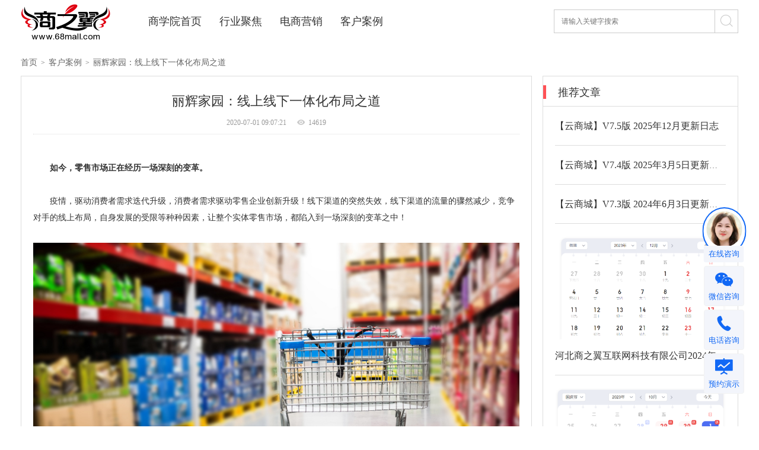

--- FILE ---
content_type: text/html; charset=UTF-8
request_url: https://www.68mall.com/news/1847.html
body_size: 7862
content:
<!DOCTYPE html>
<!--[if IE 8]> <html lang="zh-CN" class="ie8"> <![endif]-->
<html lang="zh-CN">
<head>
<meta charset="utf-8" />
<title>丽辉家园：线上线下一体化布局之道 - 商之翼(68mall)</title>
<meta http-equiv="Content-Type" content="text/html; charset=utf-8" />
<meta name="Keywords" content="丽辉家园 商之翼 商城系统 线上线下 电商系统" />
<meta name="Description" content="" />
<meta http-equiv="X-UA-Compatible" content="IE=edge,Chrome=1" />
<!-- 网站头像 -->
<link rel="icon" type="image/x-icon" href="https://szy-68mall.oss-cn-qingdao.aliyuncs.com/images/system/config/website/favicon_0.ico" />
<link rel="shortcut icon" type="image/x-icon" href="https://szy-68mall.oss-cn-qingdao.aliyuncs.com/images/system/config/website/favicon_0.ico" />
</head>
<link rel="stylesheet" href="/iconfont/iconfont.css?v=1.0.3"/>
<link rel="stylesheet" href="/css/common.css?v=1.0.3"/>
<link rel="stylesheet" href="/css/index.css?v=1.0.3"/>
<script src="/assets/663c1aa9/js/jquery.js?v=1.0.3"></script>
<script src="/assets/663c1aa9/js/layer/layer.js?v=1.0.3"></script>
<script src="/assets/663c1aa9/js/jquery.method.js?v=1.0.3"></script>
<script src="/assets/663c1aa9/js/jquery.modal.js?v=1.0.3"></script>
<script src="/js/common.js?v=1.0.3"></script> <script src="/assets/663c1aa9/js/table/jquery.tablelist.js?v=1.0.3"></script>
<!-- 资讯频道CSS -->
<link rel="stylesheet" href="/css/news.css?v=1.0.3"/>
<!--整站改色 _start-->
<link rel="stylesheet" href="https://szy-68mall.oss-cn-qingdao.aliyuncs.com/images/css/custom/color-style-0.css?v=1.0.3"/>
<!--整站改色 _end-->
<!-- 图片缓载js -->
<script src="/assets/663c1aa9/js/jquery.lazyload.js?v=1.0.3"></script>
<body>
	<!---商城公共头部--->
	<!-- 引入头部文件 -->
<div class="article-header">
	<div class="header">
		<div class="w1210 clearfix">
			<a href="https://www.68mall.com" class="logo fl">
				<img src="https://szy-68mall.oss-cn-qingdao.aliyuncs.com/images/system/config/mall/mall_logo_0.png" />
			</a>
			<div class="article-nav fl">
				
				<ul>
					
					
					<li>
						<a class=""  href="https://www.68mall.com/news" target="_blank"  title="商学院首页">商学院首页</a>
					</li>
					
					
					
					<li>
						<a class=""  href="https://www.68mall.com/news/list/286.html" target="_blank"  title="行业聚焦">行业聚焦</a>
					</li>
					
					
					
					<li>
						<a class=""  href="https://www.68mall.com/news/list/297.html" target="_blank"  title="电商营销">电商营销</a>
					</li>
					
					
					
					<li>
						<a class=""  href="/news/list/368.html"  title="客户案例">客户案例</a>
					</li>
					
					
				</ul>
			</div>
			<div class="article-search-box fr">
				<form class="article-search" id="articleSearchForm" method="get" action="/news/list.html" onkeydown="if(event.keyCode==13)return false;">
					<input class="keywords" name="keyword" type="text" value="" placeholder="请输入关键字搜索">
					<!--<input class="search-btn " type="button">-->
					<i class="search-btn  iconfont">&#xe6a1;</i>
				</form>
			</div>		
		</div>
	</div>
</div>
<script type="text/javascript">
$('#articleSearchForm').find('.search-btn').click(function(){
	if($(this).hasClass('disabled')){
		return false;
	}
	if($.trim($('#articleSearchForm').find('.keywords').val())==''){
		$.msg("请输入关键字");
		$('#articleSearchForm').find('.keywords').focus();
		return false;
	}
	$('#articleSearchForm').submit();
});
</script>
	<div class="w1210">
		<!-- 当前位置 -->
		<div class="content clearfix">
			<div class="w1210">
	<!-- 当前位置 _start -->
	<div class="breadcrumb clearfix">
		<a href="/news.html" class="index">首页</a>
		
		
		<span class="crumbs-arrow">&gt;</span>
		<a class="last" href="/news/list/368.html">客户案例</a>
		
		
		<span class="crumbs-arrow">&gt;</span>
		<a class="last" href="/news/1847">丽辉家园：线上线下一体化布局之道</a>
		
	</div>
	<!-- 当前位置 _end -->
	<div class="main-left fl">
		<div class="article-content">
			<div class="article-right">
				<div class="article-tit">
					<h3>丽辉家园：线上线下一体化布局之道</h3>
					<p>2020-07-01 09:07:21 <span><i class="num"></i>14619</span></p>
				</div>
				<div class="article-detail"><p>
	<span style="font-size:14px;line-height:2;"><strong><br />
</strong></span> 
</p>
<p>
	<span style="font-size:14px;line-height:2;"><strong>&nbsp; &nbsp; &nbsp; &nbsp;如今，零售市场正在经历一场深刻的变革。</strong></span> 
</p>
<p>
	<span style="font-size:14px;line-height:2;"><br />
</span> 
</p>
<p>
	<span style="font-size:14px;line-height:2;">&nbsp; &nbsp; &nbsp; &nbsp;疫情，驱动消费者需求迭代升级，消费者需求驱动零售企业创新升级！线下渠道的突然失效，线下渠道的流量的骤然减少，竞争对手的线上布局，自身发展的受限等种种因素，让整个实体零售市场，都陷入到一场深刻的变革之中！</span> 
</p>
<p>
	<span style="font-size:14px;line-height:2;"><br />
</span> 
</p>
<p style="text-align:center;">
	<span style="font-size:14px;line-height:2;"><img src="http://szy-68mall.oss-cn-qingdao.aliyuncs.com/images/backend/64/images/2020/07/01/15935679557534.jpg" width="1920" height="1280" alt="" /><br />
</span> 
</p>
<p>
	<span style="font-size:14px;line-height:2;">&nbsp; &nbsp; &nbsp; &nbsp;</span> 
</p>
<p>
	<span style="font-size:14px;line-height:2;">&nbsp; &nbsp; &nbsp; &nbsp;位于吉林省吉林市的丽辉家园商贸有限公司（以下简称：丽辉家园），是一家中大型零售连锁企业，旗下拥有18家连锁超市，丽辉家园始终秉承“让顾客满意，让员工放心，让商家赚钱，让丽辉发展”的经营理念。</span> 
</p>
<p>
	<span style="font-size:14px;line-height:2;"><br />
</span> 
</p>
<p>
	<span style="font-size:14px;line-height:2;">&nbsp; &nbsp; &nbsp; &nbsp;为了更好的服务消费者，也为了企业更好的发展，丽辉家园于2020年2月与商之翼形成合作，旨在于打造线上线下一体化商城系统，满足顾客的多元化需求、拓展新的销售渠道以及应对零售市场的环境变化。</span><span style="font-size:14px;text-align:center;"></span><img src="http://szy-68mall.oss-cn-qingdao.aliyuncs.com/images/backend/64/images/2020/07/01/15935679862439.png" width="1132" height="1014" alt="" style="font-size:14px;text-align:center;" /> 
</p>
<p>
	<span style="font-size:14px;line-height:2;">&nbsp; &nbsp; &nbsp; &nbsp;<strong>一、</strong></span><span style="white-space:pre;"> </span><span style="font-size:14px;line-height:2;"><strong>适应变化，满足消费者需求</strong></span> 
</p>
<p>
	<span style="font-size:14px;line-height:2;"><strong><br />
</strong></span> 
</p>
<p>
	<span style="font-size:14px;line-height:2;">&nbsp; &nbsp; &nbsp; &nbsp;由于疫情的影响，消费者购物方式由原本的线下门店方式，逐渐向线上转变。疫情虽然得到控制，但是消费者的恐惧心理以及目前防控形势，整体来说实体零售的回暖仍需要时间。</span> 
</p>
<p>
	<span style="font-size:14px;line-height:2;"><br />
</span> 
</p>
<p>
	<span style="font-size:14px;line-height:2;">&nbsp; &nbsp; &nbsp; &nbsp;因此，单纯的实体门店已然无法满足消费者的线上购物需求。丽辉家园，通过商之翼智能电商生态系统，打造多终端、全渠道线上商城系统，全方位覆盖消费者需求。</span> 
</p>
<p>
	<span style="font-size:14px;line-height:2;"><br />
</span> 
</p>
<p>
	<span style="font-size:14px;line-height:2;">&nbsp; &nbsp; &nbsp; &nbsp;同时，丽辉家园通过商之翼系统，实现多门店的线上化，提升丽辉家园的线上运营的短板，满足了消费者当下对于线上购物的需求。</span> 
</p>
<p>
	<span style="font-size:14px;line-height:2;"><br />
</span> 
</p>
<p>
	<span style="font-size:14px;line-height:2;"><strong>&nbsp; &nbsp; &nbsp; &nbsp;二、</strong></span><span style="white-space:pre;"> </span><span style="font-size:14px;line-height:2;"><strong>适应市场，线上线下一体化</strong></span> 
</p>
<p>
	<span style="font-size:14px;line-height:2;"><strong><br />
</strong></span> 
</p>
<p>
	<span style="font-size:14px;line-height:2;">&nbsp; &nbsp; &nbsp; &nbsp;零售市场潜移默化之中正在发生改变。受疫情的催化，实体门店的线上化势在必行，线上线下之间也不再有明确的分割线。</span> 
</p>
<p>
	<span style="font-size:14px;line-height:2;"><br />
</span> 
</p>
<p>
	<span style="font-size:14px;line-height:2;">&nbsp; &nbsp; &nbsp; &nbsp;因此，线上线下一体化布局已然是零售实体企业未来发展的必修课。丽辉家园，通过商之翼智能电商生态系统，将线下多门店进行线上整合，实现商品、会员、营销、服务等线上线下一体化。</span> 
</p>
<p>
	<span style="font-size:14px;line-height:2;"><br />
</span> 
</p>
<p>
	<span style="font-size:14px;line-height:2;">&nbsp; &nbsp; &nbsp; &nbsp;同时，丽辉家园通过借助商之翼系统，实现多门店的统一高效管理，将线上与线下进行了深度的融合，适应零售市场当下及未来发展。</span> 
</p>
<p>
	<span style="font-size:14px;line-height:2;"><br />
</span> 
</p>
<p>
	<span style="font-size:14px;line-height:2;"><strong>&nbsp; &nbsp; &nbsp; &nbsp;三、</strong></span><span style="white-space:pre;"> </span><span style="font-size:14px;line-height:2;"><strong>适应环境，创新商业模式</strong></span> 
</p>
<p>
	<span style="font-size:14px;line-height:2;"><strong><br />
</strong></span> 
</p>
<p>
	<span style="font-size:14px;line-height:2;">&nbsp; &nbsp; &nbsp; &nbsp;零售市场环境的变化，是不可逆的过程，更是企业创新的机遇。随着市场环境的变化、消费者需求的变化，企业的经营模式则必然要进行根本上的创新。才能在激烈的市场竞争中抓住客户，占领市场制高点。</span> 
</p>
<p>
	<span style="font-size:14px;line-height:2;"><br />
</span> 
</p>
<span style="font-size:14px;line-height:2;">&nbsp; &nbsp; &nbsp; &nbsp;丽辉家园，通过商之翼智能电商生态系统，将线下多门店与线上商城进行串联与并联，实现了线上线下数据的互通。同时实现了线下门店的精细化运营，以及总部的统一管理，并结合商之翼智能物流配送系统，实现了商业闭环。</span><br />
<div style="text-align:center;">
	<span style="font-size:14px;">&nbsp;</span><span style="font-size:14px;"><img src="http://szy-68mall.oss-cn-qingdao.aliyuncs.com/images/backend/64/images/2020/07/01/15935680268527.png" width="2992" height="1500" alt="" /></span> 
</div>
<span style="font-size:14px;line-height:2;"><strong>&nbsp; &nbsp; &nbsp; &nbsp;结语：</strong>零售市场的变革，是基于市场环境的变化、消费者购物方式的变化。丽辉家园，通估商之翼智能电商生态系统，打造线上线下一体化商城系统，将线下的多门店与线上的商城系统进行了深度的融合，从而更好的迎合消费者需求以及顺应市场变化！</span><br />
<div style="white-space:nowrap;">
	<br />
</div></div>
				<div class="article-bottom clearfix">
					
					<div class="article-bottom-left">
						上一篇:
						<a href="/news/1846" title="天惠亿家：全渠道布局 多门店统筹 多模式并行">天惠亿家：全渠道布局 多门店统筹 多模式并行</a>
					</div>
					
					
					<div class="article-bottom-right">
						下一篇:
						<a href="/news/1848" title="融惠微利：线上化布局 数据化经营 统一化管理 ">融惠微利：线上化布局 数据化经营 统一化管理 </a>
					</div>
					
				</div>
			</div>
		</div>
	</div>
<!-- 推荐文章 -->
<div class="main-right fr">
	<!--推荐文章-->
	<div class="industry">
		<h2 class="article-title">
			<a class="title" href="javascript:void(0)">
				<i class="title-icon"></i>
				<span>推荐文章</span>
			</a>
		</h2>
		<div class="industry-content article-recommend">
			
			<div class="content first">
            	
				<h3>
					<a href="/news/1948.html" target="_blank">【云商城】V7.5版 2025年12月更新日志 </a>
				</h3>
                
                
                
			</div>
			
			<div class="content ">
            	
				<h3>
					<a href="/news/1947.html" target="_blank">【云商城】V7.4版 2025年3月5日更新日志 </a>
				</h3>
                
                
                
			</div>
			
			<div class="content ">
            	
				<h3>
					<a href="/news/1945.html" target="_blank">【云商城】V7.3版 2024年6月3日更新日志</a>
				</h3>
                
                
                
			</div>
			
			<div class="content ">
            	
				<a class="pic" href="/news/1944.html">
					<img src="https://szy-68mall.oss-cn-qingdao.aliyuncs.com/images/article/2023/12/29/17038344482893.png" alt="河北商之翼互联网科技有限公司2024年元旦放假通知" />
				</a>
                
				<h3>
					<a href="/news/1944.html" target="_blank">河北商之翼互联网科技有限公司2024年元旦放假通知</a>
				</h3>
                
                
                
			</div>
			
			<div class="content ">
            	
				<a class="pic" href="/news/1942.html">
					<img src="https://szy-68mall.oss-cn-qingdao.aliyuncs.com/images/article/2023/09/28/16958695844212.png" alt="河北商之翼互联网科技有限公司2023年国庆节放假通知" />
				</a>
                
				<h3>
					<a href="/news/1942.html" target="_blank">河北商之翼互联网科技有限公司2023年国庆节放假通知</a>
				</h3>
                
                
                
			</div>
			
		</div>
	</div>
	<!--联系我们-->
	<div class="article contact hide">
		<h2 class="article-title">
			<a class="title" href="javascript:void(0);">
				<i class="title-icon"></i>
				<span>联系我们</span>
			</a>
		</h2>
		<div class="contact-content">
			<div class="contact-code fl first">
				<div class="pic">
					<img src="images/code1.jpg" alt="微信公众号" />
				</div>
				<h3>公众号</h3>
			</div>
			<div class="contact-code fl">
				<div class="pic">
					<img src="images/code2.jpg" alt="手机客户端" />
				</div>
				<h3>APP</h3>
			</div>
			<div class="clear"></div>
			<div class="contact-type phone">
				<i class="icon"></i>
				<p>
					<a href="#">垂询热线：021-62601332-8026</a>
				</p>
			</div>
			<div class="contact-type email">
				<i class="icon"></i>
				<p>
					<a href="#">商务合作：lvli@ecmoban.com</a>
				</p>
			</div>
		</div>
	</div>
</div>
<div class="clear"></div>
</div>
<div class="blank15"></div>
		</div>
	</div>
	<!-- 底部 _star-->
	
<!-- 右侧边栏 _start -->
<!--在线客服-->
<div class="sidebar">
	<ul>
		<li class="head-img-box">
			<a rel="nofollow">
				<div class="head-img"><img src="https://www.68mall.com/images/common/kefu.png"></div>
				<span class="sidebar-text">在线咨询</span>
				<div class="pulse"></div>
			</a>
		</li>
		<li class="sidebar-contact wx-contact">
			<a href="javascript:;">
				<i class="iconfont ">&#xe65e;</i>
				<span class="sidebar-text">微信咨询</span>
			</a>
			<div class="sidebar-wx-box">
				<div class="sidebar-wx-title"><span class="t1">微信咨询</span><span  class="t2">河北商之翼欢迎您</span></div>
				<div class="sidebar-wx-code">
					<img src="https://www.68mall.com/images/common/wx-code-img4.png">
				</div>
				<div class="sidebar-wx-bottom">扫码添加企业微信</div>
			</div>
		</li>
		<li class="sidebar-contact contact-btn">
			<a href="javascript:;">
				<i class="iconfont">&#xe6e5;</i>
				<span class="sidebar-text">电话咨询</span>
			</a>
		</li>
		<li class="sidebar-contact">
			<a href="http://wpa.b.qq.com/cgi/wpa.php?ln=1&key=XzgwMDAwNzM5Nl80NjYxMl84MDAwMDczOTZfMl8" target="_blank">
				<i class="iconfont">&#xe604;</i>
				<span class="sidebar-text">预约演示</span>
			</a>
		</li>
		<li class="sidebar-top hide">
			<a href="javascript:;">
				<i class="iconfont">&#xe627;</i>
			</a>
		</li>
	</ul>
</div>
<div class="sidebar-contact-wrap">
	<div class="sidebar-contact-content">
		<div class="close-btn"><i class="iconfont">&#xe68d;</i></div>
		 <div class="contact-type">
			<p class="text">联系我们</p> 
			<p class="tel"><i class="iconfont">&#xe746;</i>18532016579</p>
			
		</div>
		<!--提交成功后 contact-form-wrap 添加 class “success”-->
		<div class="contact-form-wrap">
			<!--提交成功按钮-->
			<form class="contact-form clearfix">
				<p class="text">填写你的联系方式，即可获得一对一客服服务：</p>
				<!--提交信息 _start-->
				<input type="text" id="contact_name" class="input-text" placeholder="姓名">
				<input type="text" id="contact_mobile" class="input-text" placeholder="手机号">
				<input type="text" id="contact_company" class="input-text" placeholder="公司名称（选填）">
				<input type="button" class="btn" id="contact_submit" value="提交">
			</form>
			<div class="success-info">
				<div class="iconfont">&#xe6df;</div>
				<p class="title text-center">感谢您对商之翼的关注！</p>
				<p class="text">我们已收到您的信息，客户经理会在24小时内与您联系。</p>
				<a href="#" class="btn">立即体验</a>
			</div>
		</div>
		<div class="wx-code">
			<img src="https://szy-68mall.oss-cn-qingdao.aliyuncs.com/images/system/config/mall/mall_wx_qrcode_0.png" alt="官方微信公众号">
			<p>官方微信公众号</p>
		</div>
	</div>
</div>
<!-- 右侧边栏 _end -->
<script>
    // 提交
    $('body').on('click', '#contact_submit', function () {
        var name = $("#contact_name").val();
        if ($.trim(name) == "") {
            $.msg('姓名不能为空！');
            $("#contact_name").focus();
            return;
        }
		if (isName($.trim(name))) {
            $.msg('请正确填写你的姓名');
            $("#contact_mobile").focus();
            return;
        }

        var mobile = $("#contact_mobile").val();
        if ($.trim(mobile) == "") {
            $.msg('手机号不能为空！');
            $("#contact_mobile").focus();
            return;
        }
        if (isMobile($.trim(mobile))) {
            $.msg('请正确填写你的手机号');
            $("#contact_mobile").focus();
            return;
        }

        var company = $("#contact_company").val();
		if (company != ''){
            if (isCompany($.trim(company))) {
                $.msg('请正确填写你的公司名称');
                $("#contact_mobile").focus();
                return;
            }
        }

        var url = "/contact-us";
        $.post(url, {
			name: name,
			mobile: mobile,
			company: company
		}, function ($result) {
            if ($result.code == 0){
				$('.contact-form-wrap').addClass('success')
            }
			if ($result.code == -1) {
                $.msg($result.message);
            }
        },'json');

    });

    // 手机号正则验证
    
    function isMobile(str) {
        var reg = /^1[34578]\d{9}$/;
        if (!reg.test(str)) {
            return true;
        } else {
            return false;
        }
    };
	// 验证只能输入中文、英文、数字
    function isCompany(str) {
        var reg = /^[\u4E00-\u9FA5A-Za-z0-9]+$/;
        if (!reg.test(str)) {
            return true;
        } else {
            return false;
        }
    }
    // 验证只能输入中文、英文
    function isName(str) {
        var reg = /^[a-zA-Z\u4e00-\u9fa5]+$/;
        if (!reg.test(str)) {
            return true;
        } else {
            return false;
        }
    }
    
</script>
<!-- 底部 _start-->

<div class="site-footer">
	
	
	
	
	
	<div class="footer-related">
		
		
		
		
		<div class="footer-article w1100">
			<dl class="contact clearfix">
				<dt class="fl">
					<i class="iconfont">&#xe8b2;</i>
				</dt>
				<dd class="fl">
					<p class="text">售前咨询热线</p>
					<p class="tel">18532016579</p>
					<p class="tel" style="display:none">400-078-5268</p>
					<a href="http://wpa.b.qq.com/cgi/wpa.php?ln=1&key=XzgwMDAwNzM5Nl80NjYxMl84MDAwMDczOTZfMl8" target="_blank">在线咨询</a>
				</dd>
			</dl>
			<!---->
			<dl class="col-article">
				<dt>电商产品</dt>
				
				
				
				<dd><a href="#">云小店</a></dd>
				
				<!---->
				
				
				
				<dd><a href="#">B2C自营品牌商城</a></dd>
				
				<!---->
				
				
				
				<dd><a href="#">B2B2C多商户商城</a></dd>
				
				<!---->
				
				
				
				<dd><a href="#">B2B批发商城</a></dd>
				
				<!---->
				
				
				
				<dd><a href="#">B2B2C招商加盟商城</a></dd>
				
				<!---->
				
				
				
				<dd><a href="#">同城电商平台</a></dd>
				
				<!---->
				
				<!-- -->
				
				<!-- -->
				
			</dl>
			<!---->
			<dl class="col-article">
				<dt>行业方案</dt>
				
				
				
				<dd><a href="#">新零售</a></dd>
				
				<!---->
				
				
				
				<dd><a href="#">O2O</a></dd>
				
				<!---->
				
				
				
				<dd><a href="#">实体商超</a></dd>
				
				<!---->
				
				
				
				<dd><a href="#">多供应商</a></dd>
				
				<!---->
				
				
				
				<dd><a href="#">百货商场</a></dd>
				
				<!---->
				
				
				
				<dd><a href="#">农村电商</a></dd>
				
				<!---->
				
				<!-- -->
				
				<!-- -->
				
			</dl>
			<!---->
			<dl class="col-article">
				<dt>帮助中心</dt>
				
				
				
				<dd><a href="#">新手运营手册</a></dd>
				
				<!---->
				
				
				
				<dd><a href="#">视频教程</a></dd>
				
				<!---->
				
				
				
				<dd><a href="#">翼商城/云商城</a></dd>
				
				<!---->
				
				
				
				<dd><a href="#">云物流</a></dd>
				
				<!---->
				
				
				
				<dd><a href="#">更新日志</a></dd>
				
				<!---->
				
				
				
				<dd><a href="#">商学院</a></dd>
				
				<!---->
				
			</dl>
			<!---->
			<!--关于我们-->
			<dl class="col-article">
				<dt>关于我们</dt>
				
				<dd><a href="#">公司简介</a></dd>
				
				<dd><a href="#">服务市场</a></dd>
				
				<dd><a href="#">客户案例</a></dd>
				
				<dd><a href="#">投诉建议</a></dd>
				
				<dd><a href="#">站点地图</a></dd>
				
			</dl>
			<!--关注商之翼-->
			<dl class="wx">
				<dt>关注商之翼</dt>
				
				<dd>
					<img src="https://szy-68mall.oss-cn-qingdao.aliyuncs.com/images/system/config/mall/mall_wx_qrcode_0.png" alt="商之翼微信公众号">
				</dd>
				
			</dl>
		</div>
		
		
		
		
		
		
		<div class="footer-info w1100">
			<div class="info-text w1100">
				<p class="copyright">
					河北商之翼(www.68mall.com) 版权所有 <em></em>
					<a href="http://beian.miit.gov.cn/" target="_blank">冀ICP备07501206号-4</a><em></em>
					<a href="https://www.68mall.com/topic/31.html" target="_blank">主体经营证照</a>
				</p>
				<p class="company-info">河北省秦皇岛市海港区白塔岭街道海景湾B座1306-01室</p>
				<p class="other">
					<a href="http://www.beian.gov.cn/portal/registerSystemInfo?recordcode=13030202002107" target="_blank"><img src="https://www.68mall.com/images/record-icon.png" alt="冀公网安备"><span>冀公网安备 13030202002107号</span></a>
				</p>
				<p class="qualified">
					
				</p>
			</div>
		</div>
		
	</div>
</div>
<!-- 第三方流量统计 -->
<div style="display: none;"><script>
var _hmt = _hmt || [];
(function() {
  var hm = document.createElement("script");
  hm.src = "https://hm.baidu.com/hm.js?dbd0e62fa4c108b6d83977f65f99a396";
  var s = document.getElementsByTagName("script")[0]; 
  s.parentNode.insertBefore(hm, s);
})();
</script>

<script>
(function(){
    var bp = document.createElement('script');
    var curProtocol = window.location.protocol.split(':')[0];
    if (curProtocol === 'https') {
        bp.src = 'https://zz.bdstatic.com/linksubmit/push.js';        
    }
    else {
        bp.src = 'http://push.zhanzhang.baidu.com/push.js';
    }
    var s = document.getElementsByTagName("script")[0];
    s.parentNode.insertBefore(bp, s);
})();
</script>
<script>
(function(){
   var src = (document.location.protocol == "http:") ? "http://js.passport.qihucdn.com/11.0.1.js?631a375b67d97466d40dd32064db540a":"https://jspassport.ssl.qhimg.com/11.0.1.js?631a375b67d97466d40dd32064db540a";
   document.write('<script src="' + src + '" id="sozz"><\/script>');
})();
</script>

    <script>
    var _hmt = _hmt || []; (function() { var hm = document.createElement("script"); hm.src = "https://hm.baidu.com/hm.js?57374df68d5248879b0ddacf0f657062"; var s = document.getElementsByTagName("script")[0]; s.parentNode.insertBefore(hm, s); })(); </script>
    <script type="text/javascript" charset="utf-8" async src="https://lxbjs.baidu.com/lxb.js?sid=11767146"></script></div>
<!-- 底部 _end-->

<!-- 扫描客服二维码 -->
<div class="wx-code-box wscroll">
    <div class="wx-code-bg">
        <img class="wx-code-img wx-code-img1" src="https://www.68mall.com/images/common/wx-code-img4.png"  />
        <img class="wx-code-img wx-code-img2" src="https://www.68mall.com/images/common/wx-code-img4.png"  />
    </div>
    <div class="wx-code-close"></div>
</div>
<div class="wx-code-small">
    <div class="text">咨询</br>客服</div>
    <div class="iconfont">&#xe667;</div>
</div>
<script type="text/javascript">
    $(window).scroll(function(){
        // 头部固定
        if($(window).scrollTop() > 550){
            if($(".wx-code-box").hasClass('wscroll')){
                $(".wx-code-small").removeClass('show');
                $(".wx-code-box").addClass('show');
                $(".wx-code-box").removeClass('wscroll');
            }
            
        }
    })
    $(".wx-code-close").click(function() {
		$(".wx-code-box").removeClass('show');
        $(".wx-code-small").addClass('show');
	});
    $(".wx-code-small").click(function() {
		$(".wx-code-small").removeClass('show');
        $(".wx-code-box").addClass('show');
	});

</script>
	<!-- 底部 _end-->
</body>
<script src="/js/jquery.fly.min.js?v=1.0.3"></script>
<script src="/assets/663c1aa9/js/szy.cart.js?v=1.0.3"></script>
<script src="/js/news.js?v=1.0.3"></script>
<script type="text/javascript">
$().ready(function(){
	//图片缓载
	$.imgloading.loading();

});
</script>
</html>


--- FILE ---
content_type: text/css
request_url: https://www.68mall.com/iconfont/iconfont.css?v=1.0.3
body_size: 3687
content:
@font-face {
  font-family: 'iconfont';  /* Project id 557302 */
  src: url('//at.alicdn.com/t/font_557302_kok5uemc0t.woff2?t=1629960588619') format('woff2'),
       url('//at.alicdn.com/t/font_557302_kok5uemc0t.woff?t=1629960588619') format('woff'),
       url('//at.alicdn.com/t/font_557302_kok5uemc0t.ttf?t=1629960588619') format('truetype');
}

.iconfont {
  font-family: "iconfont" !important;
  font-size: 16px;
  font-style: normal;
  -webkit-font-smoothing: antialiased;
  -moz-osx-font-smoothing: grayscale;
}

.icon-xiangshang:before {
  content: "\e627";
}

.icon-baobiao:before {
  content: "\e604";
}

.icon-yingxiaocelveguanli:before {
  content: "\e606";
}

.icon-jiu:before {
  content: "\e93f";
}

.icon-zhibo1:before {
  content: "\e940";
}

.icon-muying2:before {
  content: "\e941";
}

.icon-gongyingshang:before {
  content: "\e942";
}

.icon-baihuoshangchang1:before {
  content: "\e943";
}

.icon-pinpai1:before {
  content: "\e944";
}

.icon-fenxiao2:before {
  content: "\e945";
}

.icon-liansuodian:before {
  content: "\e946";
}

.icon-huiyuanzhi1:before {
  content: "\e947";
}

.icon-tongcheng:before {
  content: "\e948";
}

.icon-xinlingshou2:before {
  content: "\e949";
}

.icon-oo3:before {
  content: "\e94a";
}

.icon-yiyao2:before {
  content: "\e94b";
}

.icon-pifa:before {
  content: "\e94c";
}

.icon-quyulongtou2:before {
  content: "\e93c";
}

.icon-liansuochaoshi2:before {
  content: "\e93d";
}

.icon-tongchengdianshang1:before {
  content: "\e93e";
}

.icon-yushou:before {
  content: "\e939";
}

.icon-yaopinku:before {
  content: "\e93a";
}

.icon-zaixianjiangtang:before {
  content: "\e93b";
}

.icon-shouhou:before {
  content: "\e933";
}

.icon-jishu:before {
  content: "\e934";
}

.icon-wuliao1:before {
  content: "\e935";
}

.icon-jine:before {
  content: "\e936";
}

.icon-peixun2:before {
  content: "\e937";
}

.icon-kehu1:before {
  content: "\e938";
}

.icon-zhifu:before {
  content: "\e932";
}

.icon-gongyinglian1:before {
  content: "\e931";
}

.icon-lianmeng1:before {
  content: "\e92e";
}

.icon-zhinengpeisong1:before {
  content: "\e92f";
}

.icon-shengtaiquan:before {
  content: "\e930";
}

.icon-chanpinku:before {
  content: "\e92d";
}

.icon-yingxiao1:before {
  content: "\e92a";
}

.icon-jifen:before {
  content: "\e92b";
}

.icon-huiyuanzhi:before {
  content: "\e92c";
}

.icon-shequtuan2:before {
  content: "\e927";
}

.icon-quanqudao1:before {
  content: "\e928";
}

.icon-tuandui2:before {
  content: "\e929";
}

.icon-oo2:before {
  content: "\e926";
}

.icon-shijian00:before {
  content: "\e6ce";
}

.icon-liulan:before {
  content: "\e694";
}

.icon-serve:before {
  content: "\e6e4";
}

.icon-hot1:before {
  content: "\e925";
}

.icon-lvyou1:before {
  content: "\e924";
}

.icon-icon-test2:before {
  content: "\e923";
}

.icon-peixun1:before {
  content: "\e91b";
}

.icon-baozhang1:before {
  content: "\e91c";
}

.icon-lirun:before {
  content: "\e91d";
}

.icon-jingyan1:before {
  content: "\e91e";
}

.icon-kehu:before {
  content: "\e91f";
}

.icon-bangong1:before {
  content: "\e920";
}

.icon-weizhi:before {
  content: "\e921";
}

.icon-kehufenpei:before {
  content: "\e922";
}

.icon-jizhi:before {
  content: "\e91a";
}

.icon-yii1:before {
  content: "\e824";
}

.icon-yishushoucang:before {
  content: "\e910";
}

.icon-jiushuiyinliao:before {
  content: "\e911";
}

.icon-fuzhuangxiemao:before {
  content: "\e912";
}

.icon-yiyaobaojian:before {
  content: "\e913";
}

.icon-qiche:before {
  content: "\e914";
}

.icon-kuajingdianshang:before {
  content: "\e915";
}

.icon-wujinjixie:before {
  content: "\e916";
}

.icon-lvyoutechan:before {
  content: "\e917";
}

.icon-shuiguoshengxian:before {
  content: "\e918";
}

.icon-dangaoxianhua:before {
  content: "\e919";
}

.icon-bangong:before {
  content: "\e861";
}

.icon-countryside:before {
  content: "\e617";
}

.icon-kuajing:before {
  content: "\e90f";
}

.icon-tongchengdianshang:before {
  content: "\e906";
}

.icon-chuantongqiye:before {
  content: "\e907";
}

.icon-oo1:before {
  content: "\e908";
}

.icon-baihuoshangchang:before {
  content: "\e909";
}

.icon-yiyao1:before {
  content: "\e90a";
}

.icon-pinpaishang:before {
  content: "\e90b";
}

.icon-muying1:before {
  content: "\e90c";
}

.icon-jiuhangye:before {
  content: "\e90d";
}

.icon-shengxian1:before {
  content: "\e90e";
}

.icon-zhibo:before {
  content: "\e905";
}

.icon-duokefu:before {
  content: "\e639";
}

.icon-manage:before {
  content: "\e656";
}

.icon-sanjifenxiao:before {
  content: "\e904";
}

.icon-shequtuan1:before {
  content: "\e903";
}

.icon-chain:before {
  content: "\e614";
}

.icon-quyulongtou1:before {
  content: "\e901";
}

.icon-xianshangxianxiaquanqudao:before {
  content: "\e902";
}

.icon-fenxiao1:before {
  content: "\e8ff";
}

.icon-oo:before {
  content: "\e900";
}

.icon-shouyin:before {
  content: "\e82a";
}

.icon-zizhugou:before {
  content: "\e8fe";
}

.icon-wangdianAPP:before {
  content: "\e7b9";
}

.icon-dianpuAPP:before {
  content: "\e7bb";
}

.icon-duoliansuomendian:before {
  content: "\e8fd";
}

.icon-shequtuanduomendian:before {
  content: "\e8fa";
}

.icon-bcziying:before {
  content: "\e8fb";
}

.icon-pifashangcheng:before {
  content: "\e8fc";
}

.icon-chanyelian:before {
  content: "\e8f9";
}

.icon-xiaochengxu2:before {
  content: "\e8f8";
}

.icon-canyinyetai:before {
  content: "\e8f0";
}

.icon-wenlvyetai:before {
  content: "\e8f1";
}

.icon-baihuoyetai:before {
  content: "\e8f2";
}

.icon-jiudianyetai:before {
  content: "\e8f3";
}

.icon-ooyetai:before {
  content: "\e8f4";
}

.icon-yiyaoyetai:before {
  content: "\e8f5";
}

.icon-liansuochaoshi1:before {
  content: "\e8f6";
}

.icon-muyingchaoshi:before {
  content: "\e8f7";
}

.icon-xinxihua:before {
  content: "\e8ef";
}

.icon-shequdianguanli:before {
  content: "\e8ec";
}

.icon-fenxiang:before {
  content: "\e8ed";
}

.icon-yongjinjiesuan:before {
  content: "\e8ee";
}

.icon-miaoshahuodong:before {
  content: "\e8eb";
}

.icon-jingpintuangou:before {
  content: "\e8a2";
}

.icon-product1:before {
  content: "\e60e";
}

.icon-tongchengyikatong:before {
  content: "\e8e7";
}

.icon-huiyuantixi:before {
  content: "\e8e8";
}

.icon-ziyuanzhenghe:before {
  content: "\e8e9";
}

.icon-zhaoshangfuneng:before {
  content: "\e8ea";
}

.icon-jingzhunyingxiao:before {
  content: "\e8e4";
}

.icon-changjingmoshi:before {
  content: "\e8e5";
}

.icon-zhaoshangjiameng:before {
  content: "\e8e6";
}

.icon-huiyuandengji:before {
  content: "\e8e0";
}

.icon-lianmeng:before {
  content: "\e8e1";
}

.icon-pifalingshou:before {
  content: "\e8e2";
}

.icon-caigou:before {
  content: "\e8e3";
}

.icon-quanqudao:before {
  content: "\e8df";
}

.icon-tuiguang:before {
  content: "\e84f";
}

.icon-yingxiaohuodong:before {
  content: "\e8de";
}

.icon-shangchengxitong:before {
  content: "\e8d9";
}

.icon-gongyinglian:before {
  content: "\e8da";
}

.icon-wuliuxitong:before {
  content: "\e8db";
}

.icon-fenxiaoliebian:before {
  content: "\e8dc";
}

.icon-ERPxitong:before {
  content: "\e8dd";
}

.icon-quyulongtou:before {
  content: "\e8d5";
}

.icon-xinlingshou1:before {
  content: "\e8d6";
}

.icon-yunyingfuwu:before {
  content: "\e8d7";
}

.icon-liansuobianlidian:before {
  content: "\e8d8";
}

.icon-bi:before {
  content: "\e608";
}

.icon-caozuo-fanhuidingbu:before {
  content: "\e8d4";
}

.icon-icon-test:before {
  content: "\e8d3";
}

.icon-duomendian1:before {
  content: "\e8d2";
}

.icon-dizhi:before {
  content: "\e8ce";
}

.icon-qq1:before {
  content: "\e8cf";
}

.icon-youjian:before {
  content: "\e8d0";
}

.icon-dianhua1:before {
  content: "\e8d1";
}

.icon-zeren:before {
  content: "\e8c8";
}

.icon-jieguo:before {
  content: "\e8c9";
}

.icon-zhihangli:before {
  content: "\e8ca";
}

.icon-chuangxin:before {
  content: "\e8cb";
}

.icon-fuwu3:before {
  content: "\e8cc";
}

.icon-zhuanye1:before {
  content: "\e8cd";
}

.icon-huiyuanyingxiao:before {
  content: "\e8b6";
}

.icon-shequtuan:before {
  content: "\e8b7";
}

.icon-fenxiao:before {
  content: "\e8b8";
}

.icon-duodianpuruzhu:before {
  content: "\e8b9";
}

.icon-VIP:before {
  content: "\e8ba";
}

.icon-zhinengpeisong:before {
  content: "\e8bb";
}

.icon-tongchengwuliu:before {
  content: "\e8bc";
}

.icon-zhinengyingxiao:before {
  content: "\e8bd";
}

.icon-bianminfuwu:before {
  content: "\e8be";
}

.icon-mendianziti:before {
  content: "\e8bf";
}

.icon-crm:before {
  content: "\e8c0";
}

.icon-duomendian:before {
  content: "\e8c1";
}

.icon-xiaochengxu1:before {
  content: "\e8c2";
}

.icon-jingzhunfenxi:before {
  content: "\e8c3";
}

.icon-zhinengshouyin:before {
  content: "\e8c4";
}

.icon-jinxiaocun:before {
  content: "\e8c5";
}

.icon-shujuhutong:before {
  content: "\e8c6";
}

.icon-xianshangshangchang:before {
  content: "\e8c7";
}

.icon-xinlang:before {
  content: "\e8b5";
}

.icon-yinhaozuo:before {
  content: "\e8b3";
}

.icon-yinhaoyou:before {
  content: "\e8b4";
}

.icon-kefu:before {
  content: "\e8b2";
}

.icon-close-line:before {
  content: "\e68d";
}

.icon-top1:before {
  content: "\e8b1";
}

.icon-mall:before {
  content: "\e716";
}

.icon-caiwu:before {
  content: "\e7f2";
}

.icon-dingdan:before {
  content: "\e82c";
}

.icon-notice:before {
  content: "\e696";
}

.icon-message:before {
  content: "\e644";
}

.icon-duorenpintuan:before {
  content: "\e77e";
}

.icon-dianzimingpian:before {
  content: "\e89f";
}

.icon-jiantou:before {
  content: "\e89d";
}

.icon-admin:before {
  content: "\e6e0";
}

.icon-xuanchuanwuliao:before {
  content: "\e88b";
}

.icon-jishuzhichi1:before {
  content: "\e88c";
}

.icon-pinpaidazao:before {
  content: "\e88d";
}

.icon-chanpinzhichi:before {
  content: "\e88e";
}

.icon-kehuziyuanzhichi:before {
  content: "\e88f";
}

.icon-xiaoshoutuandui:before {
  content: "\e890";
}

.icon-zantong:before {
  content: "\e891";
}

.icon-yongjin:before {
  content: "\e892";
}

.icon-kehuziyuan:before {
  content: "\e893";
}

.icon-chenggongjiaru:before {
  content: "\e894";
}

.icon-hulianwang:before {
  content: "\e895";
}

.icon-qiandingxieyi:before {
  content: "\e896";
}

.icon-hezuoqiatan:before {
  content: "\e897";
}

.icon-fuwu2:before {
  content: "\e898";
}

.icon-tijiaoziliao:before {
  content: "\e899";
}

.icon-baozhang:before {
  content: "\e89a";
}

.icon-huibao:before {
  content: "\e89b";
}

.icon-pinpai:before {
  content: "\e89c";
}

.icon-yuandian:before {
  content: "\e864";
}

.icon-close1:before {
  content: "\e65b";
}

.icon-solid-qq:before {
  content: "\e69e";
}

.icon-tel-solid:before {
  content: "\e6e5";
}

.icon-top:before {
  content: "\e722";
}

.icon-weixin:before {
  content: "\e65e";
}

.icon-huazhuangpin:before {
  content: "\e859";
}

.icon-chongwu:before {
  content: "\e857";
}

.icon-zhinengfenxi:before {
  content: "\e7a7";
}

.icon-yiyao:before {
  content: "\e856";
}

.icon-xiangji:before {
  content: "\e855";
}

.icon-zhaopian:before {
  content: "\e850";
}

.icon-erp1:before {
  content: "\e7ba";
}

.icon-youjiantou:before {
  content: "\e84d";
}

.icon-xueyuan:before {
  content: "\e849";
}

.icon-xingxing:before {
  content: "\e84a";
}

.icon-chanpin1:before {
  content: "\e84b";
}

.icon-jiejuefangan2:before {
  content: "\e84c";
}

.icon-caidan:before {
  content: "\e848";
}

.icon-huiyuanxianxing:before {
  content: "\e842";
}

.icon-qq2:before {
  content: "\e676";
}

.icon-tel2:before {
  content: "\e619";
}

.icon-email2:before {
  content: "\e623";
}

.icon-location:before {
  content: "\e605";
}

.icon-baby:before {
  content: "\e704";
}

.icon-fenxiaoshang:before {
  content: "\e689";
}

.icon-nongcun:before {
  content: "\e68b";
}

.icon-fenbu:before {
  content: "\e68c";
}

.icon-community:before {
  content: "\e703";
}

.icon-garden-stuff:before {
  content: "\e706";
}

.icon-gotop:before {
  content: "\e693";
}

.icon-xufei:before {
  content: "\e83e";
}

.icon-xitongshezhi:before {
  content: "\e7a6";
}

.icon-duoshanghu:before {
  content: "\e83c";
}

.icon-zhanghao:before {
  content: "\e83d";
}

.icon-xiazai:before {
  content: "\e825";
}

.icon-BC:before {
  content: "\e837";
}

.icon-BBBC:before {
  content: "\e838";
}

.icon-yunwuliu1:before {
  content: "\e839";
}

.icon-BBC:before {
  content: "\e83a";
}

.icon-BB:before {
  content: "\e83b";
}

.icon-chanpin:before {
  content: "\e835";
}

.icon-jiejuefangan1:before {
  content: "\e836";
}

.icon-new1:before {
  content: "\e819";
}

.icon-servicer:before {
  content: "\e658";
}

.icon-home:before {
  content: "\e659";
}

.icon-tel1:before {
  content: "\e65a";
}

.icon-erp:before {
  content: "\e7ed";
}

.icon-yunwuliu:before {
  content: "\e7df";
}

.icon-bbbc:before {
  content: "\e7e0";
}

.icon-bbc:before {
  content: "\e7e1";
}

.icon-shangchengjingjian:before {
  content: "\e7e2";
}

.icon-shangchenghaohua:before {
  content: "\e7e3";
}

.icon-bb:before {
  content: "\e7e4";
}

.icon-dianshangxueyuan:before {
  content: "\e7e5";
}

.icon-bc:before {
  content: "\e7e6";
}

.icon-kehuanli:before {
  content: "\e7e7";
}

.icon-zhediecaidan:before {
  content: "\e7e9";
}

.icon-chanpinzhongxin:before {
  content: "\e7ea";
}

.icon-jiejuefangan:before {
  content: "\e7eb";
}

.icon-zhucehuiyuan:before {
  content: "\e7ec";
}

.icon-huishouzhan:before {
  content: "\e7de";
}

.icon-shouji:before {
  content: "\e7dc";
}

.icon-true:before {
  content: "\e6df";
}

.icon-clear:before {
  content: "\e69a";
}

.icon-order:before {
  content: "\e6c0";
}

.icon-yonghu:before {
  content: "\e741";
}

.icon-duogonghuoshang:before {
  content: "\e797";
}

.icon-app:before {
  content: "\e7db";
}

.icon-new:before {
  content: "\e7da";
}

.icon-wangdian:before {
  content: "\e7d1";
}

.icon-wap:before {
  content: "\e7d7";
}

.icon-dianpuerweima:before {
  content: "\e7e8";
}

.icon-star:before {
  content: "\e680";
}

.icon-position:before {
  content: "\e6fa";
}

.icon-duanxintuisong:before {
  content: "\e781";
}

.icon-youjiantuisong:before {
  content: "\e782";
}

.icon-erweima:before {
  content: "\e7d3";
}

.icon-tianjia:before {
  content: "\e7d4";
}

.icon-zan:before {
  content: "\e7d5";
}

.icon-zhuanfa:before {
  content: "\e7d6";
}

.icon-anquanxing:before {
  content: "\e7c3";
}

.icon-yunyingjingyan:before {
  content: "\e7c4";
}

.icon-dianshangshengtai:before {
  content: "\e7c5";
}

.icon-chanpinmoshi:before {
  content: "\e7c6";
}

.icon-shouhoutuandui:before {
  content: "\e7c7";
}

.icon-shouqiantuandui:before {
  content: "\e7c8";
}

.icon-yonghutiyan:before {
  content: "\e7c9";
}

.icon-lingshoubaihuo:before {
  content: "\e7ca";
}

.icon-xiaochengxu:before {
  content: "\e7cc";
}

.icon-duogongyingshang:before {
  content: "\e7cd";
}

.icon-shouyinduan:before {
  content: "\e7ce";
}

.icon-yii:before {
  content: "\e7cf";
}

.icon-APP:before {
  content: "\e7d0";
}

.icon-PC:before {
  content: "\e7d2";
}

.icon-weixintuisong:before {
  content: "\e780";
}

.icon-fanhui:before {
  content: "\e7c2";
}

.icon-duoshangjia:before {
  content: "\e7ad";
}

.icon-dianb:before {
  content: "\e731";
}

.icon-yanjing:before {
  content: "\e7b8";
}

.icon-yinhao-zuo:before {
  content: "\e7b6";
}

.icon-yinhao-you:before {
  content: "\e7b7";
}

.icon-jiantou-zuo:before {
  content: "\e7b4";
}

.icon-jiantou-you:before {
  content: "\e7b5";
}

.icon-dianputuiguangerweima:before {
  content: "\e667";
}

.icon-zuojiantouyuanxing:before {
  content: "\e77b";
}

.icon-youjiantouyuanxing-copy:before {
  content: "\e77c";
}

.icon-yinhao:before {
  content: "\e779";
}

.icon-yinhao1:before {
  content: "\e77a";
}

.icon-hot:before {
  content: "\e778";
}

.icon-yongxinfuwu:before {
  content: "\e773";
}

.icon-yeji1:before {
  content: "\e774";
}

.icon-jingyan:before {
  content: "\e775";
}

.icon-tuandui1:before {
  content: "\e776";
}

.icon-dianpu:before {
  content: "\e777";
}

.icon-shenma:before {
  content: "\e640";
}

.icon-send:before {
  content: "\e6db";
}

.icon-truck:before {
  content: "\e6f7";
}

.icon-online:before {
  content: "\e6f8";
}

.icon-intelligent:before {
  content: "\e6fc";
}

.icon-pre-paid:before {
  content: "\e701";
}

.icon-money:before {
  content: "\e702";
}

.icon-cashback:before {
  content: "\e71e";
}

.icon-huiyuan:before {
  content: "\e721";
}

.icon-yingxiao:before {
  content: "\e72e";
}

.icon-use:before {
  content: "\e64e";
}

.icon-tel:before {
  content: "\e6d8";
}

.icon-shequ:before {
  content: "\e764";
}

.icon-kuaicanwaimai:before {
  content: "\e765";
}

.icon-muying:before {
  content: "\e766";
}

.icon-wujinjiancai:before {
  content: "\e767";
}

.icon-shangchao:before {
  content: "\e768";
}

.icon-fuzhuang:before {
  content: "\e769";
}

.icon-xiaoyuan:before {
  content: "\e76a";
}

.icon-jiudian:before {
  content: "\e76b";
}

.icon-kafeihangye:before {
  content: "\e76c";
}

.icon-lvyou:before {
  content: "\e76d";
}

.icon-chayindian:before {
  content: "\e76e";
}

.icon-fandian:before {
  content: "\e76f";
}

.icon-xianhua:before {
  content: "\e770";
}

.icon-dangaodian:before {
  content: "\e771";
}

.icon-pingguo:before {
  content: "\e772";
}

.icon-liansuochaoshi:before {
  content: "\e761";
}

.icon-xinlingshou:before {
  content: "\e762";
}

.icon-quannengoo:before {
  content: "\e763";
}

.icon-fast:before {
  content: "\e710";
}

.icon-fuwu1:before {
  content: "\e73d";
}

.icon-shangjia:before {
  content: "\e740";
}

.icon-muyingdianshang:before {
  content: "\e755";
}

.icon-gengduo:before {
  content: "\e756";
}

.icon-changshangjingxiaoshang:before {
  content: "\e757";
}

.icon-shengxian:before {
  content: "\e758";
}

.icon-shangchang:before {
  content: "\e759";
}

.icon-nongcundianshang:before {
  content: "\e75a";
}

.icon-pifashichang:before {
  content: "\e75b";
}

.icon-nian:before {
  content: "\e75c";
}

.icon-jiaoyie:before {
  content: "\e75d";
}

.icon-shangjia1:before {
  content: "\e75e";
}

.icon-tuandui:before {
  content: "\e75f";
}

.icon-quanguo:before {
  content: "\e760";
}

.icon-search:before {
  content: "\e6a1";
}

.icon-skill:before {
  content: "\e713";
}

.icon-materiel:before {
  content: "\e714";
}

.icon-exchange:before {
  content: "\e715";
}

.icon-gaoxingjiabi:before {
  content: "\e651";
}

.icon-shengxin:before {
  content: "\e652";
}

.icon-shishichengjiao:before {
  content: "\e66a";
}

.icon-course:before {
  content: "\e6b9";
}

.icon-msg:before {
  content: "\e6dd";
}

.icon-service:before {
  content: "\e687";
}

.icon-brand:before {
  content: "\e685";
}

.icon-efficient:before {
  content: "\e711";
}

.icon-rights:before {
  content: "\e712";
}

.icon-site:before {
  content: "\e601";
}

.icon-product:before {
  content: "\e70f";
}

.icon-dailishang:before {
  content: "\e74f";
}

.icon-jishuzhichi:before {
  content: "\e750";
}

.icon-yunying:before {
  content: "\e751";
}

.icon-jiangli:before {
  content: "\e752";
}

.icon-wuliao:before {
  content: "\e753";
}

.icon-peixun:before {
  content: "\e754";
}

.icon-function:before {
  content: "\e611";
}

.icon-consumer:before {
  content: "\e70e";
}

.icon-yeji:before {
  content: "\e71c";
}

.icon-fuwu:before {
  content: "\e73e";
}

.icon-zhuanye:before {
  content: "\e744";
}

.icon-close:before {
  content: "\e68a";
}

.icon-qq:before {
  content: "\e745";
}

.icon-dianhua:before {
  content: "\e746";
}

.icon-back:before {
  content: "\e67c";
}

.icon-arrow-right:before {
  content: "\e686";
}

.icon-arrow-down-copy:before {
  content: "\e6a0";
}



--- FILE ---
content_type: text/css
request_url: https://www.68mall.com/css/common.css?v=1.0.3
body_size: 21721
content:
@charset "utf-8";
/*公共样式*/
html, body, td, input, textarea, select, button, ul, ol, li, dl, dt, dd, p, h1, h2, h3, h4, h5, h6, form, fieldset, a { box-sizing: content-box;}
body { width: auto; min-width: 1210px; min-height: 400px; margin: 0 auto; line-height: 1.6;  color: #666; background: #fff;}
html, body, ul, ol, li, dl, dt, dd, p, h1, h2, h3, h4, h5, h6, form, fieldset { padding: 0; margin: 0;}
body, td, input, textarea, select, button { font-size: 12px; font-family: "Helvetica Neue", PingFangSC-regular,"Hiragino Sans GB","Microsoft Yahei UI","Microsoft YaHei"," sans-serif"; color: #666;}
label { font-weight: normal;}
ul, ol, li { list-style: none;}
h1, h2, h3, h4, h5, h6 { font-weight: normal;}
a { color: #666; text-decoration: none; blr: expression(this.onFocus=this.blur()); outline: none;}
a:active { star: expression_r(this.onFocus=this.blur());}
a:hover { text-decoration: none; cursor: pointer;}
a:focus, input[type=button] ,input[type=submit], input, button, select, textarea { outline: none;}
a img { border: none;}
i, em { font-style: normal;}
::-webkit-input-placeholder, :-moz-placeholder, ::-moz-placeholder, :-ms-input-placeholder { color: #aaa;}
input:-webkit-autofill, textarea:-webkit-autofill, select:-webkit-autofill { -webkit-box-shadow: 0 0 0 1000px white inset;}

/*定位*/
.pos-r { position: relative !important;}
.pos-a { position: absolute !important;}

/*浮动*/
.fl { float: left;}
.fr { float: right;}

/*清除浮动*/
.clear { height: 0; overflow: hidden; clear: both;}
.clearfix:after { content: "."; display: block; height: 0; visibility: hidden; clear: both;}

/*显示隐藏*/
.hide { display: none;}
.none { display: none !important;}

/*宽度*/
.w-auto { width: auto !important;}
.w1210 { width: 1210px; margin: 0 auto;}
.w1200 { width: 1200px; margin: 0 auto;}
.w1100 { width: 1100px; margin: 0 auto;}
.w990 { width: 990px; margin: 0 auto;}
.w600 { width: 600px; margin: 0 auto;}
.w400 { width: 400px !important;}
.w250 { width: 250px !important;}
.w200 { width: 200px !important;}
.w150 { width: 150px !important;}
.w120 { width: 120px !important;}
.w30 { width: 30px !important;}
.w6 { width: 6px !important;}
.color-light { color: #999;}

/*间隔*/
.blank { height: 10px; line-height: 10px; clear: both; visibility: hidden;}
.blank15 { height: 15px; line-height: 15px; clear: both; visibility: hidden;}

/*去除滚动条*/
body.visibly, html.visibly { height: 100%; overflow: hidden;}

/*padding值*/
.p-0 { padding: 0 !important;}
.p-0-10 { padding: 0 10px;}
.p-t-0 { padding-top: 0 !important;}
.p-t-15 { padding-top: 15px !important;}
.p-t-20 { padding-top: 20px !important;}
.p-t-30 { padding-top: 30px !important;}
.p-t-40 { padding-top: 40px !important;}
.p-t-60 { padding-top: 60px !important;}
.p-b-0 { padding-bottom: 0 !important;}
.p-b-5 { padding-bottom: 5px !important;}
.p-b-10 { padding-bottom: 10px !important;}
.p-b-40 { padding-bottom: 40px !important;}
.p-b-50 { padding-bottom: 50px !important;}
.p-l-0 { padding-left: 0 !important;}
.p-l-60 { padding-left: 60px !important;}
.p-10 { padding: 10px 0 !important;}
.p-20 { padding: 20px !important;}

/*margin*/
.m-auto { margin: 0 auto !important;}
.m-10 { margin: 10px 0 !important;}
.m-t-5 { margin-top: 5px !important;}
.m-t-20 { margin-top: 20px !important;}
.m-t-30 { margin-top: 30px !important;}
.m-t-50 { margin-top: 50px !important;}
.m-r-0 { margin-right: 0 !important;}
.m-r-5 { margin-right: 5px !important;}
.m-r-15 { margin-right: 15px !important;}
.m-r-25 { margin-right: 25px !important;}
.m-r-40 { margin-right: 40px !important;}
.m-b-0 { margin-bottom: 0 !important;}
.m-b-5 { margin-bottom: 5px !important;}
.m-b-20 { margin-bottom: 20px !important;}
.m-b-30 { margin-bottom: 30px !important;}
.m-l-0 { margin-left: 0 !important;}
.m-l-5 { margin-left: 5px !important;}
.m-l-10 { margin-left: 10px !important;}
.m-l-40 { margin-left: 40px !important;}

/*文字*/
.f14 { font-size: 14px !important;}
.f16 { font-size: 16px !important;}
.f20 { font-size: 20px !important;}

/*文字颜色*/
.c-white { color: #fff !important;}
.c-aaa { color: #aaa !important;}
.c-ccc { color: #ccc !important;}
.c-999 { color: #999 !important;}
.c-666 { color: #666 !important;}
.orange { color: #fdff61 !important;}
.c-orange { color: #ff7300 !important;}
.c-red { color: #e31939 !important;}
.c-blue { color: #2da6f6 !important;}
.c-green { color: #8cc051 !important;}
.c-brown { color: #af874d !important;}
.c-yellow { color: #ffb300 !important;}

/*文字位置*/
.text-left { text-align: left !important;}
.text-center { text-align: center !important;}
.text-right { text-align: right !important;}

/*鼠标状态*/
.cursor-p { cursor: pointer;}

/*背景*/
.bg { position: fixed !important; position: absolute; top: 0; left: 0; z-index: 99999; width: 100%; height: 100%; background: #000; opacity: 0.15; filter: alpha(opacity=15);}
@media (min-width: 1920px) {
	.bg-cover { background-size: cover !important;}
}
.bg-gray { background: #f5f5f6 !important;}
.bg-blue { background: #68dcf5 !important;}
.bg-blue2 { background: #169bd5 !important;}
.bg-blue3 { background: #5785f4 !important;}
.bg-purple { background: #bd82ff !important;}
.bg-purple1 { background: #9862ef !important;}
.bg-red { background: #df0010 !important;}
.bg-red1 { background: #f4536f !important;}
.bg-green { background: #6cea82 !important;}
.bg-green1 { background: #2bc7c5 !important;}
.bg-green2 { background: #0ecfb0 !important;}
.bg-yellow { background: #ffce58 !important;}
.bg-yellow1 { background: #ffbc3a !important;}
.bg-orange { background: #ff6b21 !important;}
.bg-brown { background: #d29550 !important;}

/*边框*/
.border-none { border: none !important;}

/*顶部*/
.site-nav { height: 32px; line-height: 32px; overflow: hidden; background: #fff;}
.site-nav a, .site-nav span { vertical-align: top;}
.site-nav .nav-line { margin: 0 10px; color: #ddd;}
.site-nav .color { color: #f44;}

/*头部*/
.header { position: relative; z-index: 99; background: #fff; border-bottom: 1px solid #e5e5e5; -webkit-box-shadow: 0 4px 4px rgba(0,0,0,0.1); box-shadow: 0 4px 4px rgba(0,0,0,0.1);}
.header .logo { padding: 7px 0;}
.header .logo img { display: block; height: 60px;}
.header .logo .logo-small { display: none;}
.header .nav-item { float: left; padding: 0 14px;}
.header .nav-item .nav-link { display: block; height: 70px; font-size: 16px; line-height: 70px; color: #333;}
.header .nav-item:hover .nav-link { color: #f44;}
.header .nav-item .nav-link span { vertical-align: middle;}
.header .nav-item .nav-link .iconfont { margin-left: 4px; font-size: 12px; font-weight: 700;}
.header .nav-item .nav-link .hot-num { display: inline-block; margin-left: 5px; font-size: 32px; font-weight: normal; line-height: 1; color: #f44; vertical-align: middle;}
.header .nav-agent { display: none !important;}
.header .nav-user { padding: 20px 0 0 15px;}
.header .nav-user .user-info { font-size: 14px;}
.header .nav-user .user-info img { width: 26px; height: 26px; vertical-align: middle; -webkit-border-radius: 50%; border-radius: 50%;}
.header .nav-user .user-info .user-name { padding: 0 10px 0 5px; font-size: 12px; line-height: 30px; vertical-align: middle;}
.header .nav-user .btn { min-width: 48px; height: 28px; font-size: 14px; line-height: 28px; color: #1069f5; background: #fff; border-color: #1069f5; transition: all .2s;}
.header .nav-user .btn-register { margin-left: 10px; color: #fff; background: #1069f5;}
.header .nav-user .btn:hover { color: #fff; background: #0047f5;}
/*导航下拉菜单*/
.header .sub-nav-wrap { position: absolute; left: 0; width: 100%; height: 0; overflow: hidden; background: #fff; -webkit-box-shadow: inset 0 2px 5px rgba(0,0,0,0.07), 0 2px 5px rgba(0,0,0,0.07); box-shadow: inset 0 2px 5px rgba(0,0,0,0.07), 0 2px 5px rgba(0,0,0,0.07); opacity: 0; filter: alpha(opacity=0); transition: all .3s;}
.header .nav-dropdown:hover .sub-nav-wrap { height: 160px; opacity: 1; filter: alpha(opacity=100);}
.header .nav-product:hover .sub-nav-wrap { height: 470px;}
.header .nav-solution:hover .sub-nav-wrap { height: 415px;}
.header .sub-nav { padding: 30px 0; overflow: hidden;}
.header .sub-nav .sub-nav-name { font-size: 16px; font-weight: bold; line-height: 1; color: #333;}
.header .sub-nav .sub-nav-name a { float: right; padding: 8px 15px; margin-top: -6px; margin-right: 30px; font-size: 12px; font-weight: normal; color: #fff; background: #1069f5; border-radius: 20rem;}
.header .sub-nav .sub-nav-name a:hover { background: #0047f5;}
.header .sub-nav ul { margin-top: 15px;}
.header .sub-nav li { float: left; line-height: 1.4;}
.header .sub-nav li .text { width: 168px;}
.header .sub-nav li h3 { position: relative; font-size: 14px; font-weight: normal; color: #333; white-space: nowrap; text-overflow: ellipsis; overflow: hidden;}
.header .sub-nav li p { padding-top: 6px; font-size: 12px; line-height: 1; color: #999; white-space: nowrap; text-overflow: ellipsis; overflow: hidden;}
.header .sub-nav li:hover h3 { color: #f44;}
.header .sub-nav li h3.more{ height: 36px; line-height: 36px;}
.header .sub-nav-wrap .sub-nav-other { height: 60px; border-top: 1px solid #e8e8e8; color: #666; display: none;}
.header .sub-nav-wrap .sub-nav-other dl { padding: 15px 0;}
.header .sub-nav-wrap .sub-nav-other dt, .header .sub-nav-wrap .sub-nav-other dd { float: left; margin-right: 30px; font-size: 14px; line-height: 30px;}
.header .sub-nav-wrap .sub-nav-other dt { color: #999;}
.header .sub-nav-wrap .nav-contact { font-size: 14px; line-height: 60px; text-align: center;}
.header .sub-nav-wrap .nav-contact .dividing-line { padding: 0 15px;}
.header .service .sub-nav { padding: 25px 0;}
.header .service .sub-nav li { width: 245px; padding: 15px; margin-bottom: 0; line-height: 30px;}
.header .service .sub-nav li .icon { width: 35px; height: auto; margin-right: 10px;}
/*产品&解决方案*/
.header .nav-product .sub-nav li a, .header .nav-solution .sub-nav li a { position: relative; display: block; padding: 14px 10px 13px 0; font-size: 14px; color: #333; vertical-align: middle;}
.header .nav-product .sub-nav li .iconfont, .header .nav-solution .sub-nav li .iconfont { position: absolute; top: 15px; left: 0; width: 36px; height: 36px; font-size: 26px; line-height: 36px; color: #fff; text-align: center; background: #7db1ff; border-radius: 4px;}
.header .nav-product .sub-nav li h3, .header .nav-product .sub-nav li p, .header .nav-solution .sub-nav li h3, .header .nav-solution .sub-nav li p { padding-left: 50px;}
.header .nav-product .sub-nav li .hot, .header .nav-solution .sub-nav li .hot { display: inline-block; margin-left: 5px;}
/*产品*/
.header .nav-product .sub-nav .fl { height: 410px; padding: 0 30px; border-left: 1px solid #eee;}
.header .nav-product .sub-nav .sub-nav-mall { width: 540px; padding: 0; border: none;}
.header .nav-product .sub-nav li { width: 240px; margin-right: 30px;}
.header .nav-product .sub-nav .sub-nav-yxd { width: 240px;}
.header .nav-product .sub-nav .sub-nav-rest { width: 228px; padding-right: 0; border-top: none !important;}
.header .nav-product .sub-nav .sub-nav-rest li a { padding: 8px 10px 8px 0;}
.header .nav-product .sub-nav .sub-nav-rest li a .iconfont { top: 9px;}
/*翼商城&周边系统*/
.header .nav-product .sub-nav .sub-nav-rest li { margin-right: 0;}
.header .nav-product .sub-nav .mode { padding-bottom: 11px; margin-bottom: 20px; overflow: hidden; border-bottom: 1px solid #eee;}
.header .nav-product .sub-nav .mode span { float: left; width: 68px; margin: 0 9px 9px 0; font-size: 12px; line-height: 22px; color: #ff9090; text-align: center;  border: 1px solid #ff9090; border-radius: 20px;}
.header .nav-product .sub-nav li:nth-child(2) .mode span { width: 68px;}
/*解决方案*/
.header .nav-solution .sub-nav-solution { width: 534px; height: 355px; padding: 0 !important; border-left: 0 !important;}
.header .nav-solution .sub-nav-solution.fr { padding-left: 30px !important; border-left: 1px solid #eee !important;}
.header .nav-solution .sub-nav-solution ul li { width: 237px; margin-right: 30px;}
/*图标颜色*/
.header .sub-nav-wrap li:nth-child(1) .iconfont { background: #5ecafd;}
.header .sub-nav-wrap li:nth-child(2) .iconfont { background: #46d5c7;}
.header .sub-nav-wrap li:nth-child(3) .iconfont { background: #fdc162;}
.header .sub-nav-wrap li:nth-child(4) .iconfont { background: #c67efa;}
.header .sub-nav-wrap li:nth-child(5) .iconfont { background: #f89772;}
.header .sub-nav-wrap li:nth-child(6) .iconfont { background: #5cc2fc;}
.header .sub-nav-wrap li:nth-child(7) .iconfont { background: #46d5c7;}
.header .sub-nav-wrap li:nth-child(8) .iconfont { background: #fe9805;}
.header .sub-nav-wrap li:nth-child(9) .iconfont { background: #f89671;}
.header .sub-nav-wrap li:nth-child(10) .iconfont { background: #fdbf5d;}
.header .sub-nav-wrap li:nth-child(11) .iconfont { background: #fd8681;}
.header .sub-nav-wrap li:nth-child(12) .iconfont { background: #5cc2fc;}
.header .sub-nav-wrap li:nth-child(13) .iconfont { background: #5ecafd;}
.header .sub-nav-wrap li:nth-child(14) .iconfont { background: #46d5c7;}

/*头部搜索*/
.header .search { width: 460px; position: relative; z-index: 999; float: left; margin-left: 50px; -webkit-transform: translate3d(0, 0, 0)}
.header .search .search-form { position: relative; top: 15px;}
.header .search .search-form .search-info { background: #fff; height: 36px; position: relative; border-style: solid; border-width: 2px 0 2px 2px;}
.header .search .search-form .search-info .search-type-box{ width: 70px; height: 36px; position: absolute; top: 0; left: 0;}
.header .search .search-form .search-info .search-type-box .search-type { width: 70px; height: 36px; display: inline-block; overflow: hidden;}
.header .search .search-form .search-info .search-type-box .search-type li { width: 72px; height: 36px; line-height: 36px; cursor: pointer; display: inline-block; color: #fff; font-size: 13px; text-indent: 20px; margin-left: -2px;}
.header .search .search-form .search-info .search-type-box .search-type li.curr, .header .search .search-form .search-info .search-type-box .search-type li.curr:hover { width: 70px; background-color: #fff; color: #666; text-indent: 18px; margin-left: 0;}
.header .search .search-form .search-info .search-type-box i { position: absolute; right: 7px; top: 16px; display: inline-block; width: 11px; height: 11px; transition: .2s ease-in-out; -webkit-transition: .2s ease-in-out; -moz-transition: .2s ease-in-out; -o-transition: .2s ease-in-out; vertical-align: -1px; background-position: 0 -80px; font-size: 12px; font-style: normal; color: #666; cursor: pointer;}
.header .search .search-form .search-info .search-type-box:hover i { top: 10px; right: 10px; transform: rotate(-180deg); -webkit-transform: rotate(-180deg); -moz-transform: rotate(-180deg); -o-transform: rotate(-180deg);}
.header .search .search-form .search-info .search-box { height: 36px; position: absolute; left: 70px; top: 0;}
.header .search .search-form .search-info .search-box .search-box-input:focus { outline: 0}
.header .search .search-form .search-info .search-box-input { color: #999; margin: 6px 0; position: relative; z-index: 2; width: 289px; height: 24px; line-height: 24px; padding: 0 3px 0 5px; outline: 0; border: 0; border-left: 1px #e9e9e9 solid;}
.header .search .search-form .search-info .button { position: absolute; top: 0; right: 0; width: 70px; height: 36px; line-height: 36px; border: 0; font-size: 16px; letter-spacing: 4px; cursor: pointer; color: #fff; overflow: hidden; padding: 0 8px 0 12px; border-radius:0;}
@-moz-document url-prefix() {.header .search .search-form .search-info .button { line-height: 36px; border-radius:0;}}
.header .search .search-form .search-info .search-box .search-box-con { height: 30px; line-height: 30px;}
.header .search .search-form .search-info .search-box-input:focus, .header .search .search-form .search-info .search-box .search-box-input:focus { outline: 0;}

/*底部*/
.site-footer { font-size: 14px; line-height: 1.8; color: #a8aaba; background: #32333b;}
.site-footer a { color: #a8aaba;}
.site-footer a:hover { color: #f44 !important;}
.site-footer .footer-article { padding: 30px 0 20px; overflow: hidden;}
.site-footer .contact { float: left; width: 280px;}
.site-footer .contact dt { width: 90px;}
.site-footer .contact .iconfont { font-size: 66px; line-height: .9; color: #fff;}
.site-footer .contact .text { font-size: 14px; line-height: 30px; color: #fff;}
.site-footer .contact .tel { padding: 3px 0 15px; font-size: 20px; color: #fff;}
.site-footer .contact a { display: block; width: 90px; font-size: 14px; line-height: 30px; color: #9b9ea0; text-align: center; border: 1px solid #9b9ea0; border-radius: 4px;}
.site-footer .contact a:hover { color: #fff !important;}
.site-footer .col-article { float: left; width: 170px; padding-left: 20px; box-sizing: border-box;}
.site-footer .col-article dt { margin-bottom: 15px; font-size: 16px; font-weight: normal; color: #d7d8d9;}
.site-footer .col-article dd { margin-bottom: 8px; overflow: hidden;}
.site-footer .col-article dd a { font-size: 12px; color: #9b9ea0; text-overflow: ellipsis; white-space: nowrap; overflow: hidden;}
.site-footer .wx { float: left; width: 135px; margin-right: 0;}
.site-footer .wx dt { margin-bottom: 15px; font-size: 16px; font-weight: normal; color: #d7d8d9;}
.site-footer .wx dd { margin-bottom: 15px;}
.site-footer .wx dd img { display: block; width: 110px; height: 110px; margin: 5px 0; border-radius: 2px;}
.site-footer .wx dd.other { margin-bottom: 0; line-height: 18px;}
.site-footer .wx dd.other span { display: block; font-size: 12px;}
.site-footer .wx dd.other a { display: inline-block; margin-right: 5px; font-size: 12px; line-height: 18px; vertical-align: top;}
.footer-links { padding: 10px 0; border-top: 1px solid #41424c; border-bottom: 1px solid #41424c;}
.footer-links p { font-size: 14px; color: #a8aaba;}
.footer-links a { margin-right: 20px; font-size: 12px; color: #a8aaba;}
.footer-info .info-text { padding: 20px 0; font-size: 12px; text-align: center;}
.footer-info .info-text .nav-bottom { padding: 20px 0 5px; font-size: 14px; color: #ccc; text-align: center;}
.footer-info .info-text .nav-bottom a { padding: 0 8px; color: #9b9ea0;}
.footer-info .info-text .copyright { padding-top: 5px;}
.footer-info .info-text em { padding: 0 8px;}
.footer-info .other { padding: 10px 0; text-align: center;}
.footer-info .other a { display: inline-block; line-height: 20px;}
.footer-info .other a img { display: inline-block; margin-right: 5px; vertical-align: middle;}

/*翻页*/
.page-box { text-align: center;}
.page { display: inline-block; padding: 20px 0; overflow: hidden;}
.page-num .num { position: relative; float: left; width: 35px; height: 35px; margin: 0 3px; font-size: 14px; line-height: 35px; color: #666; text-align: center; cursor: pointer; background: #fff; border: 1px solid #e9e9e9; border-radius: 4px; -webkit-transition: all .1s linear; -moz-transition: all .1s linear; -o-transition: all .1s linear; transition: all .1s linear;}
.page-num a.num:hover { z-index: 1; color: #fff; background-color: #1069f5; border: 1px solid #1069f5;}
.page-num .prev, .page-num .next { width: 70px; font-size: 12px;}
.page-num .prev i, .page-num .next i { display: inline-block;}
.page-num .prev .icon, .page-num .next .icon { background: url(../images/common-icon.png) no-repeat; display: inline-block; width: 6px; height: 9px;}
.page-num .prev .icon { background-position: -26px 0;}
.page-num .next .icon { background-position: -74px 0;}
.page-num .curr { z-index: 1; color: #fff; cursor: default; background: #1069f5 !important; border: 1px solid #1069f5 !important;}
.page-num .curr a,.page-num .curr a:hover { color: #fff;}
.page-num .curr a:hover { color: #fff; background-color: transparent; }
.page-num .prev { margin-right: 6px; margin-left: 0;}
.page-num .next { margin-left: 6px;}
.page-num .disabled { color: #ccc;}

.page-num a.prev:hover .icon { background-position: -42px 0;}
.page-num a.next:hover .icon { background-position: -90px 0;}
.page-num .prev.disabled .icon { background-position: -58px 0;}
.page-num .next.disabled .icon { background-position: -106px 0;}
.page-wrap .total { float: left; margin-left: 10px; line-height: 37px; color: #999;}
.page-wrap .form .text { float: left; margin-left: 5px; line-height: 37px; color: #999;}
.page-wrap .form .input { width: 35px; height: 21px; margin: 7px 0 0 5px; text-align: center; border: solid 1px #ededed;}

/*form表单*/
.table-content h5 { font-size: 14px;}
.table-content h5 a { font-weight: normal;}
.form-horizontal { padding-top: 30px; margin: auto;}
.form-horizontal .form-group { clear: both }
.form-horizontal .form-group-spe { margin: 10px 0 20px}
.form-horizontal .form-group .form-control-box { position: relative; display: inline-block; margin-right: 10px; line-height: 30px;}
.form-horizontal .form-group .profile-avatar { position: relative; width: 110px; height: 110px; overflow: hidden; border: 5px solid #e3e3e3; border-radius: 50%;}
.form-horizontal .form-group .profile-avatar img { position: relative; top: -5px; left: -5px; display: block; border-radius: 50%;}
.form-horizontal .form-group label.input-left { float:left; width: 250px; text-align: right; margin-right: 20px; line-height: 36px; color: #999;}
.form-horizontal .form-group label.input-left .spark { display: inline; margin-right: 5px; font: bold 14px/20px tahoma, verdana; color: #f44; text-align: right; text-indent: 0; vertical-align: middle;}

/*文字文本框*/
.form-horizontal .form-group input[type="text"]:focus,.form-horizontal .form-group input[type="text"]:hover,.form-horizontal .form-group input[type="text"]:active,.form-horizontal .form-group input[type="password"]:focus,.form-horizontal .form-group input[type="password"]:hover,.form-horizontal .form-group input[type="password"]:active,.form-horizontal .form-group textarea:hover, .form-horizontal .form-group textarea:focus,.form-horizontal .form-group textarea:active,.form-horizontal .form-group .select select:focus,.form-horizontal .form-group .select select:active,.form-horizontal .form-group .select select:hover,.form-horizontal .form-group .select select:active { background-color: #fff; border: 1px solid #aaa; outline: 0;}
.form-horizontal .form-group input[disabled],.form-horizontal .form-group input[disabled]:hover { cursor: not-allowed; opacity: 1; background-color: #eee !important; border-color: #ccc; box-shadow: none;}
.form-horizontal .form-group input[type="text"],.form-horizontal .form-group input[type="password"] { width: 250px; height: 20px; max-width: 600px; padding: 7px; font-size: 14px; line-height: 20px; vertical-align: middle; background: #fff; border-radius: 2px; border: 1px solid #ccc;}
.form-horizontal .form-group input.error,.form-horizontal .form-group input.error:hover,.form-horizontal .form-group input.error:active,.form-horizontal .form-group input.error:focus { border:1px solid #f44;}
.form-horizontal .form-group input[type="text"].input-small { width: 160px;}
.form-horizontal .form-group .input-none { display: inline-block; height: 36px; line-height: 36px; vertical-align: middle;}
.form-horizontal .form-group .input-none span { margin-left: 15px;}
.form-horizontal .form-group .input-none span font { margin: 0 3px;}
.form-horizontal .form-group .input-small.date { width: 120px !important; margin-right: 20px;}

/*验证码*/
.form-horizontal .form-group .captcha { margin-left: 10px;}
.form-horizontal .form-group .captcha img { vertical-align: middle;}

/*文本域*/
.form-horizontal .form-group textarea { width: 350px; height: 62px; padding: 5px; border: 1px solid #ccc; border-radius: 2px;}

/*单选按钮*/
.form-horizontal .form-group .radio, .form-horizontal .form-group .checkbox, .form-horizontal .form-group select { display: inline-block; height: 34px; padding: 0 4px; line-height: 34px; vertical-align: middle;}
.form-horizontal .form-group .radio label, .form-horizontal .form-group .checkbox label,.form-horizontal .form-group .region-select select { margin-right: 10px; margin-bottom: 5px; cursor: pointer;}
.form-horizontal .form-group .radio label input { margin-left: 3px; vertical-align: sub; cursor: pointer;}
.form-horizontal .form-group .radio label span { margin-left: 3px; cursor: pointer;}
.form-horizontal .form-group .checkbox label input { margin-top: -1px; margin-left: 3px; vertical-align: sub; cursor:pointer }
.form-horizontal .form-group .checkbox label span { margin-left: 3px; cursor: pointer;}

/*下拉框*/
.form-horizontal .form-group #address_now select { margin-right: 5px;}
.form-horizontal .form-group .region-select select { height: 34px; line-height: 34px; border: 1px solid #ccc; border-radius: 2px;}
.form-horizontal .form-group .region-select select option { min-width: 50px;}

/*文字温馨提示*/
.form-horizontal span.hint { display: block; margin-top: 10px; margin-left: 270px; color: #999; clear: both;}

/*错误提示*/
.form-horizontal .form-group .form-control-error { font-size: 14px; color: #f44; vertical-align: middle;}
.form-horizontal .form-group .form-control-error i { display: inline-block; width: 16px; height: 16px; margin-right: 5px; font-size: 16px; line-height: 16px; vertical-align: middle;}
.form-horizontal .form-group .form-control-error i:after { content: '\e696'; font-family: iconfont;}

/*上传图片*/
.form-horizontal .form-group .input-file-show { position: relative; display: inline-block; width: 255px; height: 30px; padding: 0 0 0 5px; line-height: 30px; vertical-align: middle; background: #fff; border: 1px solid #ccc; border-radius: 2px; box-shadow: 0 1px 2px 0 #f0f0f0 inset;}
.form-horizontal .form-group .input-file-show span.show { position: absolute; top: 0; left: 0; z-index: 2; width: 22px; height: 28px; padding: 2px; text-align: center;}
.form-horizontal .form-group .input-file-show span.show a { display: block; width: 22px; height: 28px; color: #aaa;}
.form-horizontal .form-group .input-file-show:hover span.show a, .form-horizontal .form-group .input-file-show span.show a:hover { color: #1b9af7; text-decoration: none;}
.form-horizontal .form-group .input-file-show span.show i { display: block; width: 16px; height: 14px; margin: 8px 3px 0 5px; background-position: -50px -104px;}
.form-horizontal .form-group .input-file-show .type-file-box { position: relative; z-index: 1; display: block; width: 255px; height: 30px;}
.form-horizontal .form-group .input-file-show .type-file-box input.type-file-text { float: left; width: 170px; height: 30px; padding: 0; margin: 0; line-height: 30px; text-indent: 30px; border: none; border-radius: 0; box-shadow: none;}
.form-horizontal .form-group .input-file-show .type-file-box .type-file-button { float: right; width: 69px; height: 30px; background-color: #e6e6e6; border: 0; border-radius: 0 2px 2px 0;}
.form-horizontal .form-group .input-file-show:hover .type-file-box .type-file-button { color: #fff; background-color: #1b9af7;}
.form-horizontal .form-group .input-file-show .type-file-box .type-file-file { position: absolute; top: 0; right: 0; width: 255px; height: 30px; filter:alpha(opacity:0); opacity: 0; cursor: pointer;}

/*上传身份证验证图片*/
.image-uploader { position: relative; display: inline-block; width: 158px; height: 118px; margin-right: 20px; background: #fff; border: 1px dashed #c4c4c4;}
.image-uploader img { max-width: 100%; max-height: 100%;}
.fild-hidden { position: absolute; top: 0; left: 0; width: 100%; height: 100%; cursor: pointer; opacity:0;}
.examples { display: inline-block; vertical-align: top;}

/*上传前*/
.fild-box { position: absolute; top: 0; left: 0; width: 160px; height: 120px;}
.fild-box i { display: block; width: 60px; height: 60px; margin: 10px auto; text-align: center; background:url(../images/apply/joinin_pic.png) no-repeat; background-position: -27px -135px;}
.fild-text { display: block; font-size:14px; font-weight: 600; color: #cecece; text-align: center;}
/*上传后*/
.image-wrap .close { position: absolute; top: -10px; right: -10px; width: 20px; height: 20px; font-size: 16px; line-height: 18px; color: #fff; text-align: center; background: #f44; border-radius: 10px;}
.image-uploader.full { border-style: solid;}
/*上传缓载效果*/
.loading-wrap { line-height: 120px; text-align: center;}

/*上传多张图片按钮*/
ul.upload-control { display: inline-block;}
ul.upload-control li { position: relative; float: left; width: 55px; height: 55px; padding: 3px; margin-right: 5px; border: 1px solid #ddd;}
ul.upload-control li span { position: absolute; bottom: 0; left: 0; display: none; width: 100%; height: 20px; line-height: 20px; color: #fff; text-align: center; cursor: pointer; overflow: hidden; filter: alpha(opacity=0.7); -moz-opacity: 0.7; opacity: 0.7; background: #000;}
ul.upload-control li:hover span { display: block;}
ul.upload-control li img { width: 55px; height: 55px;}
ul.upload-control li.upload-control-button { position: relative; float: left; padding: 3px; background: #fcfcfc; border: 1px dashed #ddd;}
ul.upload-control li .upload-control-bg { width: 55px; height: 55px; line-height: 55px; text-align: center; background: url(../images/add-img.png) no-repeat center center;}
ul.upload-control li .inputstyle { position: absolute; top: 0; left: 0; width: 55px; height: 55px; font-size: 30px; cursor: pointer; outline: none; filter: alpha(opacity=0); -moz-opacity: 0; opacity: 0;}

/*提交按钮*/
/*按钮样式*/
.btn { display: inline-block; height: 30px; min-width: 80px; padding: 0 10px; font-size: 12px; font-weight: normal; line-height: 30px; color: #666; text-align: center; cursor: pointer; vertical-align: middle; text-decoration: none; background: #f6f6f6; border: 1px solid #ccc; border-radius: 2px; -webkit-appearance: none; -webkit-user-select: none; -moz-user-select: none; -ms-user-select: none; user-select: none;}
.btn:hover { color: #333;}
.btn-default { color: #666 !important; background: #f6f6f6 !important; border: 1px solid #bbb !important;}
.btn-primary { color: #fff; background: #f44; border-color: #f44;}
.btn-primary:hover { color: #fff; background: #f34; border-color: #f34;}
.btn-primary:active { color: #fff; background: #f34; border-color: #f34;}
.btn-blue { color: #fff !important; background: #2da6f6; border-color: #2da6f6; transition: all .2s;}
.btn-blue:hover, .btn-blue:active { color: #fff; background: #0e97f1; border-color: #0e97f1;}
.btn.disabled, .btn.disabled:hover { color: #ccc !important; cursor: not-allowed; background: #f1f1f1; border: 1px solid #eee;}
.btn-link { color: #38f;}
.btn-larger { height: 46px; min-width: 120px; padding: 0 20px; font-size: 16px; line-height: 44px; border-radius: 4px;}
.btn-sm { height: 24px; min-width: auto; padding: 0 10px; line-height: 24px;}
.btn-xs { height: 20px; min-width: auto; padding: 0 6px; line-height: 20px;}

/*用户中心提交按钮*/
.form-horizontal .act { margin: 10px 0 0 270px; clear: both;}
.form-horizontal .act input, .form-horizontal .act .act-btn { display: inline-block; padding: 12px 60px; font-size: 15px; line-height: 18px; color: #fff; background: #38f; border: none; border-radius: 2px;}
.form-horizontal .act input.m-l-10 { padding: 10px 30px; color: #555; background: #e5e5e5;}

/*获取验证码*/
.phonecode { display: inline-block; width: 120px; height: 38px; padding: 0 8px; margin-left: 10px; line-height: 38px; color: #666; text-align: center; vertical-align: middle; cursor: pointer; background: #f6f6f6; border: 1px solid #d9d9d9;}

/*.loader-inner*/
.layer-msg-loading { min-width: 60px !important; border-radius: 6px !important; box-shadow: 0 0 0 rgba(0,0,0,.2) !important;}
.layer-msg-loading .layui-layer-content { padding: 10px !important; overflow: hidden !important;}
.layer-msg-loading img { display: none;}
.loader-inner { position: relative; width: 40px; height: 40px; margin: auto;}
.loader-inner.ball-clip-rotate > div { position: absolute; top: 50%; left: 50%; display: inline-block; width: 25px !important; height: 25px !important; margin-top: -15px; margin-left: -15px; border: 3px solid #fff; border-radius: 99%; border-bottom-color: transparent;}
@keyframes rotate {
	0% {-webkit-transform: rotate(0deg) scale(1); transform: rotate(0deg) scale(1);}
	100% {-webkit-transform: rotate(360deg) scale(1); transform: rotate(360deg) scale(1);}}
@keyframes scale {
	30% {-webkit-transform: scale(0.3); transform: scale(0.3);}
	100% {-webkit-transform: scale(1); transform: scale(1);}
}

/*弹框*/
.modal { position: fixed; top: 5%; right: 0; bottom: 0; left: 0; z-index: 100000; min-width: 300px; overflow: hidden; -webkit-overflow-scrolling: touch; outline: 0;}
.modal-dialog { position: relative; width: 50%; margin: 100px auto;}
.modal-content { position: relative; background-color: #fff; -webkit-background-clip: padding-box; background-clip: padding-box; border: 1px solid #999; border: 1px solid rgba(0,0,0,.2); border-radius: 0; outline:0; -webkit-box-shadow: 0 3px 9px rgba(0,0,0,.5); box-shadow: 0 3px 9px rgba(0,0,0,.5);}
.modal-header { min-height: 15px; padding: 10px 15px; border-bottom: 1px solid #e5e5e5;}
.modal-header h5 { margin: 0; font-size: 16px; font-weight: normal; line-height: 1.5;}
.modal-header .close { float: right; padding: 0; margin-top: -8px; font-size: 28px; font-weight: normal; line-height: 1; color: #000; cursor: pointer; text-shadow: 0 1px 0 #fff; background: none; border: 0; opacity: .2;}
.modal-header .close:hover { color: #f44; opacity: 1;}
.modal-body { position: relative; padding: 15px 0;}
.modal-footer { padding: 19px 20px 20px; text-align: center; border-top: 1px solid #e5e5e5;}
.modal-footer .btn { margin-left: 10px;}
.modal-footer .btn.btn-primary { height: 35px; padding: 0 20px; font-size: 14px; line-height: 35px; color: #fff; background-color: #f44;}
.modal-backdrop { position: fixed; top: 0; right: 0; bottom: 0; left: 0; z-index: 99999; background-color: #000; opacity: .5;}
#modal-box, .modal-box { display: none;}
.modal-box-con { background: #fff;}
.modal-box-con p { font-size: 14px;}
.modal-box-con p.prompt { height: 30px; line-height: 30px;}
.modal-box-con p a.btn { background: #f44; display: inline-block; height: 30px; padding: 0 15px; margin: 0 5px; font-size: 12px; line-height: 30px; color: #fff; text-align: center; cursor: pointer; border: none; border-radius: 2px;}
.modal-box-con p a { font-size: 12px;}

/*没有内容的展示*/
.no-data { width: 100%; height: 160px; padding: 50px 0; text-align: center;}
.no-data .fa-exclamation-circle { display: inline-block; width: 160px; height: 160px; margin-right: 20px; vertical-align: middle; background: url(../images/no-query.png);}

/***************右侧侧边栏**************/
.right-sidebar-con { position: fixed; right: 0; bottom: 0; z-index: 1000002; width: auto; height: 100%;}
.right-sidebar-main { height: 100%; width: 36px; background: #fff;}
.right-sidebar-panel { position: absolute; top: 0; left: 0; z-index: 2; width: 36px; height: 100%; font-family: 'microsoft yahei', arial;}
.right-sidebar-panel .quick-links-a { position: relative; top: 0; left: 0; z-index: 1; display: block; width: 36px; height: 38px; margin: 0; padding: 0; font-size: 12px; line-height: 200px; color: #d8d8d8; text-decoration: none; overflow: hidden;}
.right-sidebar-panel .popup { position: absolute; top: 0; left: -121px; z-index: 2; display: block; width: 92px; height: 38px; line-height: 38px; color: #d8d8d8; text-align: center; background: #000; visibility: hidden;}
.right-sidebar-panel .popup font { font-size:12px;}
.right-sidebar-panel i { width: 18px; height: 19px;}
.right-sidebar-panel i.setting,.right-sidebar-panel i.bonus, .right-sidebar-panel i.arrow-right, .right-sidebar-panel i.cart, .right-sidebar-panel i.history, .right-sidebar-panel i.contrast, .right-sidebar-panel i.stores, .right-sidebar-panel i.collect, .right-sidebar-panel i.customer-service, .right-sidebar-panel i.qr-code, .right-sidebar-panel i.top { position: absolute; display: inline-block; vertical-align: top; cursor: pointer; background: url(../images/common-icon.png) no-repeat;}
.quick-links { position: absolute; top: 40%; left: 0; z-index: 2; width: 36px; margin-top: -190px;}
.quick-links_min .right-sidebar-panel { right: 280px;}
.quick-links > ul > li { position: relative; top: 0; left: 0; display: block; margin-top: 8px;}
.quick-links li:hover .quick-links-a, .quick-links li.current .quick-links-a { text-decoration: none;}
.quick-links a i,.quick-links .cart-list i { top: 4px; left: 3px; width: 30px; height: 30px;}
.quick-links i.setting { background-position: -321px 0;}
.quick-links i.cart { background-position: -321px -30px;}
.quick-links i.stores { background-position: -321px -60px;}
.quick-links i.collect { background-position: -321px -90px;}
.quick-links i.history { background-position: -321px -120px;}
.quick-links i.contrast { background-position: -321px -150px;}
.quick-links i.bonus { background-position: -361px -120px;}
.quick-links .popup i.arrow-right { position: absolute; top: 15px; right: -5px; width: 5px; height: 9px; overflow: hidden; background-position: -294px -95px;}
.quick-toggle{ position: absolute; bottom: 0; left: 0; width: 36px;}
.quick-toggle li { position: relative; display: block; top: 0; left: 0;}
.quick-toggle li:hover .quick-links-a, .quick-toggle li.current .quick-links-a { text-decoration: none;}
.quick-toggle a i { top: 4px; left: 2px; width: 30px; height: 30px;}
.quick-toggle i.customer-service { background-position: -321px -180px;}
.quick-toggle i.qr-code { background-position: -358px -30px;}
.quick-toggle li.returnTop { display: none; height: 36px;}
.quick-toggle li.returnTop a { width: 36px; height: 36px; line-height: 36px;}
.quick-toggle li.returnTop a i.top { width: 22px; height: 22px; top: 7px; left: 7px; background: url( ../images/top.png) no-repeat;}
.quick-toggle .popup i.arrow-right { position: absolute; top: 15px; right: -5px; width: 5px; height: 9px; overflow: hidden; background-position: -294px -95px;}

/*侧边购物车列表*/
.fly-img { position: fixed; z-index: 999; width: 60px; height: 60px;}
.quick-links .cart-list .ECS_CARTINFO .sidebar-cart-box { display: none;}
.ECS_CARTINFO.right-sidebar-panels .cart_num { display: none;}
.quick-links .cart-list { height: 130px; margin: 10px 0 10px; line-height: 16px; color: #fff; background-position: -23px -225px;}
.quick-links .cart-list i { top: 12px;}
.quick-links .cart-list .span { display: block; width: 16px; height: 48px; margin: 40px 0 0 12px; cursor: pointer;}
.quick-links .cart-list .cart_num { display: block; width: 20px; height: 20px; margin: 5px 0 0 8px; line-height: 20px; color: #fff; text-align: center; cursor: pointer; border-radius: 50%;}
.quick-links li.current .cart-list .cart_num, .quick-links li:hover .cart-list .cart_num { background: #fff;}

.right-sidebar-panels { position: absolute; top: 0; right: 0; z-index: 2; display: none; width: 270px; height: 100%; background: #eceaea;}
.right-sidebar-main-open { position: absolute; top: 0; right: 0; display: block; width: 306px;}
.right-sidebar-main-open .right-sidebar-panels { display: block;}
@-webkit-keyframes toolbar-scaleIn {
from { opacity:.7; -webkit-transform: translateX(270px); -moz-transform: translateX(270px); transform: translateX(270px);}
to { -webkit-transform: translateX(0px); -moz-transform: translateX(0px); transform: translateX(0px);}
}
@-ms-keyframes toolbar-scaleIn {
from { opacity: .7; -webkit-transform: translateX(270px); -moz-transform: translateX(270px); transform: translateX(270px);}
to { -webkit-transform: translateX(0px); -moz-transform: translateX(0px); transform: translateX(0px);}
}
@-moz-keyframes toolbar-scaleIn {
from { opacity: .7; -webkit-transform: translateX(270px); -moz-transform: translateX(270px); transform: translateX(270px);}
to { -webkit-transform: translateX(0px); -moz-transform: translateX(0px); transform: translateX(0px);}
}
@keyframes toolbar-scaleIn {
from { opacity: .7; -webkit-transform: translateX(270px); -moz-transform: translateX(270px); transform: translateX(270px);}
to { -webkit-transform: translateX(0px); -moz-transform: translateX(0px); transform: translateX(0px);}
}
@-webkit-keyframes toolbar-scaleOut {
to { opacity: .5; -webkit-transform: scale(0.7) translateX(270px); -moz-transform: scale(0.7) translateX(270px); transform: scale(0.7) translateX(270px);}
}
@-ms-keyframes toolbar-scaleOut {
to { opacity: .5; -webkit-transform: scale(0.7) translateX(270px); -moz-transform: scale(0.7) translateX(270px); transform: scale(0.7) translateX(270px);}
}
@-moz-keyframes toolbar-scaleOut {
to { opacity: .5; -webkit-transform: scale(0.7) translateX(270px); -moz-transform: scale(0.7) translateX(270px); transform: scale(0.7) translateX(270px);}
}
@keyframes toolbar-scaleOut {
to { opacity: .5; -webkit-transform: scale(0.7) translateX(270px); -moz-transform: scale(0.7) translateX(270px); transform: scale(0.7) translateX(270px);}
}
.animate-in { -webkit-animation: toolbar-scaleIn .35s ease-in-out; -moz-animation: toolbar-scaleIn .35s ease-in-out; animation: toolbar-scaleIn .35s ease-in-out;}
.animate-out { -webkit-animation: toolbar-scaleOut .35s ease-in; -moz-animation: toolbar-scaleOut .35s ease-in; animation: toolbar-scaleOut .35s ease-in;}
/*侧边栏历史记录*/
.sidebar-panel-header { position: relative; width: 270px; height: 40px; line-height: 40px; background: #eceaea;}
.sidebar-panel-header i { display: inline-block; width: 20px; height: 18px; margin-top: 11px; margin-right: 4px; margin-left: 10px; vertical-align: top; background: url(../images/common-icon.png) no-repeat; background-position: -365px -64px;}
.sidebar-panel-header i.cart-icon { background-position: -365px -94px;}
.sidebar-panel-header i.bonus-icon { background-position: -366px -153px;}
.sidebar-panel-header i.compare-icon { background-position: -364px -125px;}
.sidebar-panel-header .title { display: inline-block; height: 40px; font: 16px/40px "Microsoft YaHei"; color: #5e5050;}
.sidebar-panel-header .title em { display: inline-block; vertical-align: top;}
.sidebar-panel-header .close-panel { position: absolute; top: 16px; right: 8px; width: 12px; height: 12px; cursor: pointer; background: url(../images/common-icon.png) no-repeat; background-position: -429px -40px; -webkit-transition: transform .2s ease-out 0s; -moz-transition: transform .2s ease-out 0s; transition: transform .2s ease-out 0s;}
.sidebar-panel-header .close-panel:hover { -webkit-transform: rotate(180deg); -moz-transform: rotate(180deg); transform: rotate(180deg);}
.sidebar-panel-main { position: relative; height: 90%;}
.sidebar-panel-content { position: relative; width: 270px; height: 100%; overflow-y: auto; overflow-x: hidden;}
.sidebar-panel-content::-webkit-scrollbar { width: 5px;}
.sidebar-panel-content::-webkit-scrollbar-track { background-color: transparent; -webkit-border-radius: 6px; border-radius: 6px;}
.sidebar-panel-content::-webkit-scrollbar-thumb { background: #7b6f6f; -webkit-border-radius: 6px; border-radius: 6px;}
.sidebar-panel-content .history-panel { width: 235px; margin: 0 auto;}
.sidebar-panel-content ul { margin-right: -15px; overflow: hidden;}
.sidebar-panel-content ul li {	position: relative; float: left; width: 100px; height: 120px; padding: 5px; margin-right: 15px; margin-bottom: 15px; text-align: center; background: #fff;}
.sidebar-panel-content ul li .p-img { width: 100px; height: 100px; margin-bottom: 3px;}
.sidebar-panel-content ul li .p-img a { display: block; width: 100px; height: 100px; margin-bottom: 5px; text-align: center;}
.sidebar-panel-content ul li .p-img a img { width: 100px; height: 100px;}
.sidebar-panel-content ul li .p-name { display: none;}
.sidebar-panel-content ul li .p-comm { width: 100px;}
.sidebar-panel-content ul li.price { color: #f44;}

/*侧边栏对比*/
.compare-panel-content { height: 540px; overflow: hidden;}
.compare-panel-content .compare-panel { width: 235px; margin: 0 auto;}
.sidebar-panel-content .compare-panel ul li { height: 100px;}
.sidebar-panel-content .compare-panel ul li .p-img { width: 100px; height: 100px; margin-bottom: 3px;}
.sidebar-panel-content .compare-panel ul li .delete { position: absolute; top: 0; right: 0; z-index: 10; display: none; width: 25px; height: 25px; overflow: hidden;}
.sidebar-panel-content .compare-panel ul li:hover .delete { display: block;}
.sidebar-panel-content .compare-panel ul li .delete .del-icon { position: absolute; top: 0; right: 0; width: 25px; height: 25px; cursor: pointer; overflow: hidden; background: url(../images/common-icon.png) no-repeat; background-position: -70px -149px;}

.compare-panel-footer { position: absolute; bottom: 0; width: 100%; height: 50px; background-color: #eceaea;}
.compare-panel-footer .compare-footer-checkout { position: relative; height: 40px; padding: 5px 110px 5px 5px;}
.compare-panel-footer .compare-footer-checkout .compare-clear { position: absolute; top: 19px; left: 147px;}
.compare-panel-footer .compare-footer-checkout .compare-btn { position: absolute; top: 12px; left: 17px; width: 110px; height: 30px; font-size: 14px; line-height: 30px; color: #fff; text-align: center; border: none;}
.compare-panel-footer .compare-footer-checkout .no-compare-btn { background: #999;}

/*侧边栏购物,红包内容*/
.cart-panel-main,.bonus-panel-main { position: relative;}
.cart-panel-content,.bonus-panel-content { position: relative; width: 270px; overflow-y: auto; overflow-x: hidden;}
.right-sidebar-panels .tip-box { position: absolute; top: 50%; width: 270px; margin-top: -100px; text-align: center;}
.category-wrap .tip-box { position: static; margin: 50px auto 0;}
.right-sidebar-panels .tip-box .tip-icon { display: block; width: 156px; height: 85px; margin: 0 auto; background: url(../images/noresult.png) no-repeat 0 0;}
.right-sidebar-panels .tip-box .tip-text { padding: 10px; font-size: 14px; line-height: 20px;}
.cart-panel-content .cart-list { width: 100%;}
.cart-panel-content .cart-item { padding: 0 5px; margin-bottom: 10px; background: #fff;}
.cart-panel-content .cart-item.invalid { background: #f0f0f0;}
.cart-panel-content .cart-item .item-goods { position: relative; padding: 10px 0; overflow: hidden;}
.cart-panel-content .cart-item .item-goods .p-img { float: left; width: 50px; height: 50px; padding: 0; margin-right: 5px; border: 1px solid #eee;}
.cart-panel-content .cart-item .item-goods .p-img img { width: 50px; height: 50px;}
.cart-panel-content .cart-item .item-goods .p-name { height: 32px; margin-bottom: 4px; line-height: 16px; overflow: hidden;}
.cart-panel-content .cart-item.invalid .item-goods .p-name a { color: #ccc;}
.cart-panel-content .cart-item .item-goods .p-name font { padding: 0 5px; margin-right: 3px; color: #5f5f5f; background: #dadada; border-radius: 2px;}
.cart-panel-content .cart-item .item-goods .p-price { height: 16px; padding-right: 65px; font: 12px/16px verdana; color: #666; overflow: hidden;}
.cart-panel-content .cart-item .item-goods .p-price strong { font-weight: 400;}
.cart-panel-content .cart-item.invalid .item-goods .p-price, .cart-panel-content .cart-item.invalid .item-goods .p-price strong { color: #ccc;}
.cart-panel-content .cart-item .item-goods .p-del { position: absolute; top: 46px; right: 10px; display: none; width: 35px; height: 16px; line-height: 16px; color: #0579c6; text-align: right;}
.cart-panel-content .cart-item:hover .item-goods .p-del { display: block;}
.cart-panel-footer { height: 50px; background-color: #eceaea;}
.cart-panel-footer .cart-footer-checkout { position: relative; height: 40px; padding: 5px 110px 5px 5px;}
.cart-panel-footer .cart-footer-checkout .number,.cart-panel-footer .cart-footer-checkout .sum { line-height: 20px;}
.cart-panel-footer .cart-footer-checkout .number strong,.cart-panel-footer .cart-footer-checkout .sum .total { font-family: verdana;}
.cart-panel-footer .cart-footer-checkout .btn { position: absolute; top: 7px; right: 5px; width: 110px; height: 35px; font-size: 14px; line-height: 35px; text-align: center; color: #fff; border: none;}
/*侧边栏红包列表*/
.bonus-panel-content .bonus-list { width: 100%;}
.bonus-panel-content .bonus-item { margin: 0 10px 10px; overflow: hidden; background: #f44;}
.bonus-panel-content .bonus-item a { color: #fff;}
.bonus-panel-content .bonus-info { position: relative; padding: 10px 20px;}
.bonus-panel-content .bonus-info .bonus-name { font-size: 14px; line-height: 30px;}
.bonus-panel-content .bonus-info .bonus-price { font-size: 20px; line-height: 30px;}
.bonus-panel-content .bonus-info .bonus-btn { height: 24px; padding: 0 10px; margin-top: 2px; font-size: 14px; line-height: 24px; color: #f44; background: #ffff9d; border-radius: 10px; -webkit-border-radius: 10px; -moz-border-radius: 10px;}

/*侧边栏用户弹出内容*/
.sidebar-user,.sidebar-code,.sidebar-service { position: absolute; top: 0; left: -257px; left: -248px\0; z-index: 999999; display: none; width: 237px; height: auto; padding: 15px 10px; background: #fff; border: 1px solid #ddd\0; border-right:0; border-radius: 5px 0 0 5px; box-shadow: 0 0 5px rgba(0,0,0,.4);}
.sidebar-user i.arrow-right, .sidebar-code i.arrow-right, .sidebar-service i.arrow-right { position: absolute; top: 15px; right: -5px; width: 5px; height: 9px; background-position: -294px -124px; overflow: hidden;}
.sidebar-user { width: 250px; left: -270px;}
.sidebar-user .user-pic { position: relative; width: 74px; height: 74px; margin: 0 auto;}
.sidebar-user .user-pic img { width: 74px; height: 74px;}
.sidebar-user .user-pic-mask { position: absolute; top: 0; left: 0; width: 74px; height: 74px; background: url(../images/mask3.png) no-repeat center center;}
.sidebar-user p { padding-bottom: 10px; text-align: center;}
.sidebar-user a { padding: 0 5px; margin:0 5px;}
.sidebar-user .user-have-login { overflow: hidden;}
.sidebar-user .user-have-login .user-pic { float: left;}
.sidebar-user .user-have-login .user-info { float: left; width: 163px; padding-top: 17px; padding-left: 10px; overflow: hidden;}
.sidebar-user .user-have-login .user-info p { padding-bottom: 5px; white-space: nowrap; text-align: left; text-overflow: ellipsis;}
.sidebar-user .user-have-login .user-info p img { max-width: 100px; max-height: 20px; margin-top: -3px; margin-right: 3px; vertical-align: middle;}
.sidebar-user .prev-login { display: inline-block; width: 100%; height: 30px; line-height: 30px; color: #999;}
.sidebar-user .btn { display: inline-block; padding: 0 15px; margin-top: 5px; background: #f9f9f9; border: 1px solid #eee;}
.sidebar-user .btn:hover { background: #fff;}
/*侧边栏二维码弹出内容*/
.sidebar-code { top: auto; bottom: 0; left: -150px; left: -151px\0; width: 130px; height: 130px; padding: 10px;}
.sidebar-code i.arrow-right { top: auto; bottom: 15px;}
.sidebar-code img { max-width: 100%; max-height: 100%;}
/*侧边栏在线客服*/
.sidebar-service { top: auto; bottom: 0; left: -150px; left: -151px\0; width: 130px; height: auto; padding: 10px; }
.sidebar-service i.arrow-right { top: auto; bottom: 15px;}
.sidebar-service .customer-service { padding: 6px 0; overflow: hidden;}
.sidebar-service .customer-service span { float: left; width: 27px; height: 27px; margin-right: 10px; background: url(../images/user-icon.png) no-repeat;}
.sidebar-service .customer-service .icon-online { background-position: -435px -269px;}
.sidebar-service .customer-service .icon-ww { background-position: -380px -269px;}
.sidebar-service .customer-service .icon-qq { background-position: -408px -269px;}
.sidebar-service .customer-service a { display: block; height: 27px; line-height: 27px;}
.inputstyle { position: absolute; top: 0; left: 0; width: 100px; height: 32px; font-size: 30px; cursor: pointer; outline: none; filter: alpha(opacity=0); -moz-opacity: 0; opacity: 0;}
/*客服弹框*/
.service-layer-wrap { background: #1069f5; background: linear-gradient(#669dff,#4085ff); border-radius: 10px !important;}
.service-layer-wrap .service-layer { padding: 50px;}
.service-layer .avatar { float: left;}
.service-layer .avatar img { width: 115px; height: 115px; border-radius: 50%; border: 4px solid rgba(255,255,255,.5)}
.service-layer .text { float: left; width: 240px; margin-left: 40px; color: #fff;}
.service-layer .text h3 { padding-bottom: 10px; font-size: 24px;}
.service-layer .text p { padding-bottom: 25px; font-size: 14px;}
.service-layer .text p strong { display: block; font-weight: normal; font-size: 22px; font-family: Arial;}
.service-layer .text .btn { height: 34px; font-size: 14px; line-height: 34px; color: #1069f5; background: #fff; border: none;}
.service-layer .text .close-service-layer { margin-left: 30px; font-size: 14px; line-height: 34px; color: #fff; opacity: .8;}
.service-layer-wrap .layui-layer-setwin .layui-layer-close2 { top: -5px; right: 0; width: 32px; height: 32px; font-family: "iconfont" !important; font-size: 32px; font-style: normal; line-height: 32px; color: #fff; color: rgba(255,255,255,.6); -webkit-font-smoothing: antialiased; -moz-osx-font-smoothing: grayscale; background: none; transition: All 0.4s ease-in-out; -webkit-transition: All 0.4s ease-in-out; -moz-transition: All 0.4s ease-in-out; -o-transition: All 0.4s ease-in-out; transform-origin: 50% 50%;}
.service-layer-wrap .layui-layer-setwin .layui-layer-close2:before { content: "\e65b";}
.service-layer-wrap .layui-layer-setwin .layui-layer-close2:hover { color: #fff; transform: rotate(-90deg); -webkit-transform: rotate(-90deg); -moz-transform: rotate(-90deg); -o-transform: rotate(-90deg); -ms-transform: rotate(-90deg);}
/*上传多张图片按钮*/
ul.image-group { display: inline-block;}
ul.image-group li { position: relative; float: left; width: 55px; height: 55px; padding: 3px; margin-right: 5px; border: 1px solid #ddd;}
ul.image-group li span { position: absolute; bottom: 0; left: 0; display: none; width: 100%; height: 20px; line-height: 20px; color: #fff; text-align: center; cursor: pointer; overflow: hidden; background: #000; filter: alpha(opacity=0.7); -moz-opacity: 0.7; opacity: 0.7;}
ul.image-group li:hover span { display: block;}
ul.image-group li img { max-width: 100%; max-height: 100%;}
ul.image-group li.image-group-button { position: relative; float: left; padding: 3px; background: #fcfcfc; border: 1px dashed #ddd;}
ul.image-group li .image-group-bg { width: 55px; height: 55px; line-height: 55px; text-align: center; background: url(/images/add-img.png) no-repeat center center;}
ul.images-group li .inputstyle { position: absolute; top: 0; left: 0; width: 55px; height: 55px; font-size: 30px; cursor: pointer; outline: none; filter: alpha(opacity=0); -moz-opacity: 0; opacity: 0;}

/*地址选择*/
.region-chooser-selected { position: relative; z-index: 3; display: inline-block;}
.region-chooser-selected .region, .region-chooser-selected .active { float: left; width: auto; height: 23px; padding: 0 10px; margin: 0 5px; line-height: 23px; cursor: pointer; background: #fff; border: 1px solid #ccc;}
.region-chooser-selected .active { border-bottom: 1px solid #fff;}
.region-chooser-selected .region i, .region-chooser-selected .active i { display: inline-block; width: 10px; height: 6px; margin-left: 5px; background-position: -297px -150px;}
.region-chooser-box { position: absolute; top: 30px; left: -25px; z-index: 1; float: left; display: none; width: 400px; height: auto; padding: 15px 14px 20px 14px; line-height: 18px; background: #fff; border: 1px solid #ccc;}
.region-chooser-close { position: absolute; top: -8px; right: -8px; width: 20px; height: 20px; font-size: 15px; font-weight: bold; line-height: 15px; cursor: pointer; background: url(../images/goods-icon.png) no-repeat; background-position: -20px -113px;}
.region-chooser-box a { float: left; margin-right: 10px; text-decoration: none;}
.region-tabs { width: 100%; border: none; background: none; overflow: hidden;}
.region-tabs .region-tab, .region-tabs .selected { position: relative;}
.region-tabs .region-tab i, .region-tabs .selected i { position: absolute; top: 12px; right: 5px; display: block; width: 7px; height: 4px; background-position: 0 -81px;}
.region-tabs .region-tab { float: left; height: 20px; padding: 5px 17px 0 10px; margin-right: 8px; color: #666; text-align: center; cursor: pointer; background: #fff; border: 1px solid #ddd; border-bottom: none;}
.region-tabs .selected { position: relative; z-index: 99999; float: left; height: 20px; padding: 5px 17px 0 10px; margin-right: 5px; text-align: center; background: #fff; border-top: 2px solid #ffb84e; border-right: 2px solid #ffb84e; border-left: 2px solid #ffb84e;}
.region-items { position: relative; top: -2px; left: 0; z-index: 99; float: left; width: 97%; padding: 15px 5px 5px 5px; overflow: hidden; border-top: 2px solid #ffb84e;}
.region-items a { padding:2px 5px; text-decoration: none; word-break: break-all; white-space: nowrap; overflow: normal;}
.region-items a:hover { color: #fff; text-decoration: none; background: #f44;}
.region-chooser-box a:hover { color: #fff; text-decoration: none; background: #f44;}
.select-region { z-index: 3; height: 35px; padding: 0 8px; line-height: 35px; vertical-align: middle; border-top: none;}
.select-region .leixing { float: left; height: 38px; *height: 35px; line-height: 38px; *line-height: 35px; color: #666;}
.select-region .leixing input { *vertical-align: middle;}
.region-chooser { position: relative; display: inline-block; width: auto; height: 25px; padding: 7px 0 6px; line-height: 25px; vertical-align: middle; border-bottom: none;}
.distribution { float: left; display: inline-block; height: 28px; padding: 5px 0; margin-left: 18px; line-height: 28px; color: #999; vertical-align: middle;}

/*登录*/
.form-control-box .icon, .login-content .login-form .msg-wrap .msg-icon, .login-con .login-switch a, .login-mobile .default-state .qrcode-desc i { background: url(../images/login-regiser-icon.png) no-repeat;}

/*二维码、PC端登录切换*/
.login-con .login-switch { position: absolute; top: 35px; right: 0; width: 65px; height: 65px; overflow: hidden; border-radius: 0 10px 0 0;}
.login-con .login-switch a { display: inline-block; width: 65px; height: 65px; cursor: pointer; background: url(../images/login-switch.png) no-repeat;}
.login-con .login-switch a.btn-qrcode { background-position: 0 0;}
.login-con .login-switch a.btn-login { background-position: 0 -65px;}
/*pc端登录*/
.login-form { width: 346px; overflow: visible; background: #fff;}
.login-form .login-con { width: 286px; padding: 10px 30px;}
.login-wrap .login-tit { height: 25px; padding: 32px 0; font-size: 14px; line-height: 25px; color: #999; text-align: center;}
.login-wrap .login-tit .regist-link { font-size: 12px;}
.login-wrap .login-tit .regist-link em { font-family: sinum; font-weight: bold;}
.login-wrap .login-radio ul { width: 80%; height: 41px; margin: 0 auto 40px;}
.login-wrap .login-radio ul li { float: left; width: 35%; padding-bottom: 15px; margin: 0 7.5%; font-size: 24px; text-align: center; cursor: pointer; background: #fff;}
.login-wrap .login-radio ul li.active { color: #538fdb !important; border-bottom: 2px solid #538fdb !important;}
.login-wrap .form-group { position: relative; margin-top: 28px;}
.login-wrap .form-group:after { content: "."; display: block; height: 0; visibility: hidden; clear: both;}
.login-wrap .form-group .form-control-box { position: relative; margin-bottom: 1px; overflow: hidden; border: 1px solid #ddd; border-radius: 3px;}
.login-wrap .form-group .form-control-box.error { margin-bottom: 0; border-bottom: 2px solid #f44;}
.login-wrap .form-group label { float: left; width: 90px; font-size: 14px; line-height: 48px; color: #333; text-indent: 15px;}
.login-wrap .form-group .text { float: left; width: 328px; height: 48px; padding: 0; font-size: 14px; overflow: hidden; border: 0;}
.login-wrap .form-group .captcha { float: right; margin-top: 10px;}
.login-wrap .form-group .captcha img { display: block;}
.login-wrap .form-group-spe .form-control-box .text { width: 220px;}
.login-wrap .form-group-phonecode .form-control-box .text { width: 170px;}
.login-wrap .form-group .form-control-error { position: absolute; left: 0; height: 25px; font-size: 14px; line-height: 25px; color: #f44; overflow: hidden;}
.login-wrap .form-group .form-control-error i { width: 16px; height: 16px; margin-right: 5px; font-size: 16px;}
.login-wrap .form-group .form-control-error i:after { content: '\e696'; font-family: iconfont;}
.login-wrap .form-group-spe .phonecode { display: inline-block; width: auto; height: 38px; padding: 0; margin: 6px 10px 0 10px; font-size: 14px; line-height: 38px; color: #1069f5; text-align: right; cursor: pointer; background: none; border: none;}

.login-wrap .safety { height: 18px; margin: 35px 0 25px; font-size: 14px; line-height: 18px;}
.login-wrap .safety label { cursor: pointer;}
.login-wrap .safety label .checkbox { margin: 0 3px 0 0; vertical-align: middle; cursor: pointer;}
.login-wrap .safety label span { vertical-align: middle; cursor: pointer;}
.login-wrap .safety .forget-password { margin-top: 3px;}
.login-wrap .safety .forget-password:hover { color: #1069f5;}

.login-wrap .login-btn { overflow: hidden;}
.login-wrap .login-btn .btn-img { width: 420px; height: 50px; padding: 0; font-size: 16px; line-height: 50px; color: #fff; text-align: center; text-decoration: none; letter-spacing: 2px; cursor: pointer; background: #1069f5; border: none; border-radius: 4px;}

.login-wrap .item-coagent { padding: 20px 35px 35px; overflow: hidden;}
.login-wrap .item-coagent a { position: relative; float: left; width: 33.33%; text-align: center;}
.login-wrap .item-coagent a i { display: block; width: 42px; height: 42px; margin: 0 auto; font-size: 28px; line-height: 42px; color: #fff; text-align: center; border-radius: 50%;}
.login-wrap .item-coagent a[data-id="pc_weixin"] i { background: #24c923;}
.login-wrap .item-coagent a[data-id="qq"] i { background: #12b7f5;}
.login-wrap .item-coagent a[data-id="weibo"] i { background: #f44;}
.login-wrap .item-coagent a span { display: block; padding: 6px 0; color: #999;}

/*扫描登录*/
.login-mobile .default-state { width: 290px; padding-bottom: 27px; margin: 0 auto; text-align: center;}
.login-mobile .default-state .qrcode-tit { padding: 44px 0 25px; font-size: 16px; color: #888;}
.login-mobile .default-state .ma { width: 165px; height: 165px; margin: 0 auto; border: #f3f3f3;}
.login-mobile .default-state .ma img { display: inline; width: 165px; height: 165px;}
.login-mobile .default-state .ma-help { padding-top: 20px;}
.login-mobile .default-state .ma-help a { color: #999;}
.login-mobile .default-state .ma-help span { padding: 0 13px; color: #ccc;}
.login-mobile .default-state .qrcode-desc { width: 150px; margin: 30px auto 0; text-align: left; overflow: hidden;}
.login-mobile .default-state .qrcode-desc i { float: left; width: 30px; height: 30px; margin-top: 3px; margin-right: 10px; background-position: -50px -90px;}
.login-mobile .default-state .qrcode-desc p { float: left; width: 110px; font-size: 12px; line-height: 18px; color: #999;}
.login-mobile .default-state .qrcode-desc p a { margin: 0 3px;}

/*登录弹框*/
.pop-login-mask,.pop-choose-spec-mask { position: fixed; top: 0; left: 0; z-index: 999999; display: none; width: 100%; height: 100%; background: #000; opacity: 0.15; filter:alpha(opacity=15);}
.pop-login-main,.pop-choose-spec-main { position: fixed; top: 60px; left: 50%; z-index: 1000001; width: 370px; margin-left: -185px; display: none; border: 4px solid rgba(0,0,0,.1); border: 4px solid #ccc\9; border-radius: 5px; -moz-border-radius: 5px; -webkit-border-radius: 5px;}
.pop-choose-spec-main { top: 50%; width: auto; min-width: 370px; max-width: 550px; margin-top: -150px;}
.pop-login-header,.pop-choose-spec-header { position: relative; height: 36px; padding: 0 10px; font-size: 14px; font-family: "Microsoft YaHei"; line-height: 36px; color: #666; background: #f7f7f7;}
.pop-login-header .pop-login-close, .pop-login-header .tell-me-close, .pop-choose-spec-header .pop-choose-spec-close { position: absolute; top: 13px; right: 13px; display: block; width: 13px; height: 13px; background-position: -41px -44px;}
.pop-login-con,.pop-choose-spec-con { position: relative; min-height: 80px; padding: 10px 10px 20px; background: #fff;}

.pop-choose-spec-main { margin-left: -225px;}
.pop-choose-spec-con .dt, .pop-choose-spec-con .dd { display: inline-block;}
.pop-choose-spec-con .dd { width: 430px;}
.pop-choose-spec-con .choose-btn { text-align: center;}
.pop-choose-spec-con .choose-btn .btn { margin-right: 5px;}
.pop-choose-spec-con .choose-btn .btn:last-child { margin-right: 0;}

/*ajax之前加载效果*/
.ajax-loading { width: 100%; height: 30px; padding: 30px 0; text-align: center;}
.ajax-loading img { width: 30px; height: 30px;}

/*属性选择弹框*/
.choose { width: 530px; padding: 15px 0;}
.choose dl.attr { display: inline-block; padding-bottom: 6px;}
.choose dl.attr dt { float: left; width: 66px; margin-right: 10px; line-height: 40px; color: #999; text-align: right;}
.choose dl dd { float: left; width: 460px;}
.choose dl.attr dd li { position: relative; float: left; margin: 0 8px 4px 0; line-height: 28px; vertical-align: middle;}
.choose dl.attr dd li a { float: left; width: auto !important; min-width: 16px; padding: 3px 9px 2px; color: #000; text-align: center; background-color: #fff; border: 1px solid #b8b7bd;}
.choose dl.attr dd li.selected a { border: 1px solid #f44;}
.choose dl.attr dd li.selected i { position: absolute; right: 1px; bottom: .8px; display: block; width: 12px; height: 12px; overflow: hidden; background: url(../images/goods-icon.png) no-repeat; background-position: 0 -20px;}
.choose dl.attr dd li.invalid a { cursor: not-allowed; background: #eee; border: 1px dashed #b8b7bd;}
.choose dl.attr dd li a img, .choose dl.attr dd li a span { float: left; height: 30px; color: #666; vertical-align: middle;}
.choose dl.attr dd li a img { margin-right: 3px;}
.attr-list { padding: 0; margin: 10px 0; max-height: 217px;}
.attr-btn { padding: 10px 0; text-align: center;}
.attr-btn input { margin: 0 5px;}

/*站点选择弹框*/
.welcome-bg { position: fixed; top: 0; left: 0; z-index: 9999998; display: none; width: 100%; height: 100%; background: #000; opacity: .6; filter: alpha(opacity=60);}
.welcome { position: fixed; z-index: 9999999; display: none; width: 600px; height: auto; background: #fff; border: 4px solid #ccc;}
.welcome .site-tit { height: 54px; font-size: 14px; line-height: 54px; text-align: left; text-indent: 23px; background: #f3f3f3;}
.welcome .default-address { display: inline-block; padding: 0 15px; height: 26px; margin: 10px 0 0 0; font-size: 14px; font-weight: bold; line-height: 26px; text-align: center; text-indent: 0; background: #f44; border-radius: 2px;}
.welcome .default-address a { color: #fff; text-indent: 0;}
.welcome .site-close { position: absolute; top: 20px; right: 20px; display: block; width: 13px; height: 13px; cursor: pointer; background-position: -41px -44px;}
.welcome .site-content { width: 90%; min-height: 150px; max-height: 300px; padding: 20px 4% 20px 6%; margin: 0 auto; text-align: center; overflow-y: auto;}
.welcome .site-content ul { width: 100%; height: auto; margin: 0 auto;}
.welcome .site-content ul li { float: left; width: 20%; height: 35px; line-height: 35px; text-align: left; text-overflow: ellipsis; white-space: nowrap; overflow: hidden;}
.welcome .site-content ul li a { width: 100%; padding: 3px 15px; font-weight: normal; color: #999;}
.welcome .site-content ul li:hover a,.welcome .site-content ul li a:hover { color: #fff; background: #f44; border-radius: 2px;}

.header-box ul.fl { float: left;}
.sc-icon { float: left; line-height: 33px;}
.sc-icon span,.sc-icon .sc-choie { float: left;}
.sc-icon .sc-choie { min-width: 60px;}
.sc-icon span.ui-areamini-text { font-weight: 600; color: #f44;}
.sc-icon i.sc-icon-right { float: left; width: 15px; height: 18px; margin-top: 9px; margin-right: 3px; background: url(../images/change_city.gif) -85px 0 no-repeat;}
.sc-icon .sc-choie { height: 33px; padding: 0 5px; margin-top:0; *margin-top:1px; line-height: 33px; *line-height: 31px;}
.hover .sc-icon .sc-choie { background: #fff;}
.dorpdown-layer { position: absolute; top: 33px; left: 0; z-index: 99999; display: none; line-height: 33px; background: #fff; box-shadow: 0 0 8px #ccc;}
.hover .dorpdown-layer { display: block; -webkit-transition: all 600ms cubic-bezier(0.23,1,0.32,1);}
#city-choice .dd-spacer { position: absolute; bottom: -2px; left: 0; z-index: 100000; display: none; width: 100%; height: 10px; background: #fff; overflow: hidden;}
#city-choice:hover .dd-spacer { display: block;}
#city-choice { padding: 0; margin-right: 5px;}
#city-choice:hover .sc-choie { position: relative; z-index: 99999; background: #fff; border-bottom: 0; box-shadow: 0 0 8px #ccc;}
#city-choice:hover .dorpdown-layer { display: block;}
.dorpdown-layer .ui-areamini-content-wrap { width: auto; height: auto !important; min-width: 395px; max-height: 210px; padding: 20px 15px 15px; line-height: 20px; *line-height: 22px; overflow: hidden; background: #fff;}
.ui-areamini-content-wrap dl { margin-bottom: 5px; overflow: hidden;}
.ui-areamini-content-wrap dt { float: left; margin-right: 10px; font-weight: 700; color: #333;}
.ui-areamini-content-wrap dd { float: left;}
.ui-areamini-content-wrap dd a { display: block; padding: 0 4px 0 4px;}
.ui-areamini-content-wrap dd a:hover { color: #fff; background: #f44;}
.ui-areamini-content-wrap dd a.city_selected, .scrollBody .all-list li a.city_selected { color: #fff; background-color: #f44;}
.ui-areamini-content-wrap .search-first-letter { height: 20px; margin-top: 0; overflow: hidden;}
.ui-areamini-content-wrap .search-first-letter a { float: left; padding: 2px 4px; margin-right: 0; font-size: 14px; line-height: 14px; color: #f44;}
.ui-areamini-content-wrap .search-first-letter a:hover, .ui-areamini-content-wrap .search-first-letter a.selected { color: #fff; background: #f44;}

.scrollBody { position: relative; z-index: 10; overflow: hidden;}
.scrollBody .all-list { float: left; width: 380px; max-height: 150px; margin-top: 10px; overflow: hidden;}
.scrollBody .all-list ul { position: relative; z-index: 9; height: auto; min-height: 600px; overflow: hidden;}
.scrollBody .all-list li { float: left; width: 360px; padding: 0 0 4px 0; line-height: 24px;}
.scrollBody .all-list li em { float: left; width: 19px; height: 19px; padding-right: 2px; margin: 3px 7px 0 0; line-height: 19px; line-height: 18px\9; color: #fff; text-align: center; background:url(../images/change_city.gif) -20px -17px;}
.scrollBody .all-list li .itme-city { float: left; width: 330px;}
.scrollBody .all-list li a { display: inline-block; padding: 0 3px 0 3px; line-height: 20px; *line-height: 22px; color: #333;}
.scrollBody .all-list li a:hover { color: #fff; background: #e31939;}
.scrollBody .all-list li a.is_district, .scrollBody .all-list li a.is_district:hover { color: #999; background: none;}
.scrollBody .scrollBar { position: absolute; top: 5px !important; right: 0; float: right; width: 8px; height: 150px !important; background:url(../images/change_city.gif) -12px 0 repeat-y;}
.scrollBody .scrollBar .scrollBar-btn { position: absolute; top: 0; left: -5px; width: 20px; height: 36px !important; cursor: pointer; background: url(../images/change_city.gif) 3px 0 no-repeat;}

/*信息layer弹框*/
.layui-layer-btn .layui-layer-btn0 { background-color: #f44 !important; border-color: #f44 !important;}

/*头部滚动通栏悬浮框*/
.as-shelter { position: fixed; top: -60px; z-index: 102; display: block; width: 100%; height: 60px; background-color: #fff; opacity: .9; -webkit-transition: top .3s ease-out; -moz-transition: top .3s ease-out; -ms-transition: top .3s ease-out; -o-transition: top .3s ease-out; transition: top .3s ease-out;}
.as-shelter.show { top: 0;}
.follow-box { position: fixed; top: -60px; z-index: 102; display: block; width: 100%; height: 60px; margin: 0 auto; opacity: 1; -webkit-transition: top .3s ease-out; -moz-transition: top .3s ease-out; -ms-transition: top .3s ease-out; -o-transition: top .3s ease-out; transition: top .3s ease-out; box-shadow: 0 0 4px #dedede;}
.follow-box.show { top: 0;}
.follow-box-con { width: 1210px; height: 60px; margin: 0 auto;}
.follow-box .fp-tel { position: absolute; top: 3px; right: 14px; font-size: 14px; color: #f44;}
.follow-box .logo{ float: left; display: inline-block; width: 220px; height: 60px;}
.follow-box .logo img { max-width: 220px; max-height: 60px;}
.follow-box .search { position: relative; z-index: 999; float: left; width: 460px; margin-top: 10px; margin-left: 150px;}
.follow-box .search .search-form .search-info { position: relative; height: 36px; background: #fff; border-style: solid; border-width: 2px 0 2px 2px;}
.follow-box .search .search-form .search-info .search-type-box { position: absolute; top: 0; left: 0; width: 70px; height: 36px;}
.follow-box .search .search-form .search-info .search-type-box .search-type { display: inline-block; width: 70px; height: 36px; overflow: hidden;}
.follow-box .search .search-form .search-info .search-type-box .search-type li { display: inline-block; width: 72px; height: 36px; margin-left: -2px; font-size: 13px; line-height: 36px; color: #fff; text-indent: 20px; cursor: pointer;}
.follow-box .search .search-form .search-info .search-type-box .search-type li.curr, .follow-box .search .search-form .search-info .search-type-box .search-type li.curr:hover { width: 70px; margin-left: 0; color: #666; text-indent: 18px; background-color: #fff;}
.follow-box .search .search-form .search-info .search-type-box i { position: absolute; top: 16px; right: 7px; display: inline-block; width: 11px; height: 11px; font-size: 12px; font-style: normal; color: #666; vertical-align: -1px; background-position: 0 -80px; transition: .2s ease-in-out; -webkit-transition: .2s ease-in-out; -moz-transition: .2s ease-in-out; -o-transition: .2s ease-in-out;}
.follow-box .search .search-form .search-info .search-type-box:hover i { top: 10px; right: 10px; transform: rotate(-180deg); -webkit-transform: rotate(-180deg); -moz-transform: rotate(-180deg); -o-transform: rotate(-180deg);}
.follow-box .search .search-form .search-info .search-box { position: absolute; top: 0; left: 70px; height: 36px;}
.follow-box .search .search-form .search-info .search-box .search-box-input:focus { outline: 0}
.follow-box .search .search-form .search-info .search-box-input { position: relative; z-index: 2; width: 289px; height: 24px; padding: 0 3px 0 5px; margin: 6px 0; line-height: 24px; color: #999; border: 0; border-left: 1px solid #e9e9e9; outline: 0;}
.follow-box .search .search-form .search-info .button { position: absolute; top: 0; right: 0; width: 70px; height: 36px; padding: 0 8px 0 12px; font-size: 16px; line-height: 36px; color: #fff; letter-spacing: 4px; cursor: pointer; overflow: hidden; border: 0;}
@-moz-document url-prefix() {.follow-box .search .search-form .search-info .button { line-height: 36px;}}
.follow-box .search .search-form .search-info .search-box .search-box-con { height: 30px; line-height: 30px;}
.follow-box .search .search-form .search-info .search-box-input:focus, .follow-box .search .search-form .search-info .search-box .search-box-input:focus { outline: 0;}
.follow-box .login-info { float: right; height: 60px; line-height: 60px;}
.follow-box .login-info a { padding: 5px 15px; margin-left: 15px; font-size: 14px; border-radius: 2px;}
.follow-box .login-info a.logout, .follow-box .login-info a.register { color: #fff;}

/*工商网监*/
.hbwj { width: 30px; height: 30px; margin: 0 auto; text-align: center; border: 1px solid #e5e5e5; background: #fff;}
.hbwj img { width: 20px; height: 25px; margin-top: 2px; margin-left: 0; background: #fff;}

/*在线客服*/
.service-btn { cursor: pointer;}
.service-btn img { max-width: 20px; max-height: 20px; vertical-align: middle;}
.service-btn span { height: 20px; line-height: 26px; vertical-align: middle;}

/*认证信息证件放大样式*/
.example-image { margin-top: -63px; margin-left: 165px;}
.example-image span { float: left; height: 22px; margin-right: 8px; line-height: 22px; color: #999;}
.example-image ul.image-group li:hover .enlarge-image, .examples .form-control-box:hover .enlarge-image { display: block;}
.example-image .enlarge-image,.examples .enlarge-image { position: absolute; bottom: 0; left: 68px; z-index: 1; display: none; height: auto; max-width: 400px; max-height: 300px; background: #fff; border: 1px solid #ddd;}
.examples .enlarge-image { left: 170px;}

/*专题页面*/
.topic-box { height: auto; min-height: 0; overflow-x: auto;}

/*红包弹层*/
.layer-mask-box { position: absolute; top: 59%; left: 50%; z-index: 1000000; display: none; width: 580px; margin-top: -204px; margin-left: -290px; overflow: hidden;}
.layer-mask-box .layer-mask-content { width: 580px; height: 408px; overflow: hidden; background-color: transparent;}
.layer-mask-box .layer-mask-close { position: absolute; top: 0; right: 0; display: inline-block; width: 40px; height: 40px; cursor: pointer; background-image: url(../images/layer-close.png);}
.layer-mask-wrap { font-size: 14px; color: #fff; text-align: center;}
.layer-mask-wrap .layer-type { display: inline-block; width: 400px; height: 200px; background-image: url(../images/bonus.png);}
.layer-mask-wrap .layer-name { margin-top: 25px; font-size: 16px;}
.layer-mask-wrap .command { margin-top: 15px;}
.layer-mask-wrap .command .command-btn { display: inline-block; width: 200px; height: 54px; font-size: 18px; line-height: 54px; color: #fff; background-color: #f44; border: 1px solid #f44;}
.layer-mask-wrap .command .command-btn:hover { opacity: .8;}
.layer-mask { position: absolute; top: 0; left: 0; z-index: 999999; display: none; width: 100%; height: 100%; background-color: rgb(0, 0, 0); filter: alpha(opacity=60) !important; -ms-filter: "progid:DXImageTransform.Microsoft.Alpha(Opacity=60)" !important; -webkit-opacity: 0.6 !important; -khtml-opacity: 0.6 !important; -moz-opacity: 0.6 !important; -ms-opacity: 0.6 !important; -o-opacity: 0.6 !important; opacity: 0.6 !important;}

/*页面当前位置*/
.breadcrumb { width: 100%; margin: 10px auto;}
.breadcrumb i, .breadcrumb .index, .crumbs-nav, .crumbs-arrow, .breadcrumb .last { float: left; line-height: 24px;}
.crumbs-arrow { font-family: simsun; font-style: normal; padding: 0 6px;}
.crumbs-nav { position: relative; z-index: 2;}
.crumbs-nav .crumbs-title { position: relative; z-index: 1; display: inline-block; height: 22px; padding: 0 25px 0 10px; line-height: 22px; border: 1px solid #eee; background: #fff;}
.crumbs-nav .crumbs-title .icon { position: absolute; top: 9px; right: 8px; display: block; width: 11px; height: 6px; background-position: 0 -62px;}
.crumbs-nav .crumbs-drop { position: absolute; top: 23px; left: 0; display: none; width: 352px; padding: 10px 0 10px 10px; background: #fff; border-width: 1px; border-style: solid;}
.crumbs-nav .crumbs-drop li { float: left; width: 78px; height: 24px; margin-right: 10px; line-height: 24px; white-space: nowrap; text-overflow: ellipsis; overflow: hidden;}
.crumbs-nav.curr { z-index: 13;}
.crumbs-nav.curr .crumbs-title { height: 23px; background: #fff; border-width: 1px; border-style: solid; border-bottom: 0;}
.crumbs-nav.curr .crumbs-title .icon { background-position: 0 0;}
.crumbs-nav.curr .crumbs-drop { display: block;}
.crumbs-nav .crumbs-search { position: relative; display: inline-block; width: 180px; height: 22px; line-height: 22px; border: 1px solid #eee;}
.crumbs-nav .crumbs-search .search-term { width: 150px; height: 22px; padding: 0 5px; line-height: 22px; color: #999; border: none;}
.crumbs-nav .crumbs-search .search-button { position: absolute; top: 0; right: 0; display: inline-block; width: 22px; height: 22px; padding: 0; cursor: pointer; background-color: #eee; background-position: -20px -122px; border: none;}
.breadcrumb-spe .crumbs-title { padding: 0 5px; border: none;}
.breadcrumb-spe .crumbs-nav .crumbs-title .icon { display: none;}

/*内容模块*/
.container { padding-top: 60px; margin: 0 auto;}
.container .title { max-width: 1210px; padding-bottom: 10px; margin: 0 auto; font-size: 30px; font-weight: normal; color: #333; text-align: center;}
.container .desc { max-width: 1210px; padding-bottom: 20px; margin: 0 auto; font-size: 14px; color: #666; text-align: center;}
.container .content { padding: 40px 0 60px;}

/*右侧联系*/
.sidebar { position: fixed; bottom: 55px; right: 25px; z-index: 999; width: 68px;}
.sidebar ul li { margin-top: 6px; }
.sidebar ul li.sidebar-contact a { display: block; width: 68px; border-radius: 4px; height: 68px; border: 1px solid #f2f2f2; padding: 14px 0; box-sizing: border-box; font-size: 14px; line-height: 16px; text-align: center; background: #F3F5FB; color: #1168F5;  }
.sidebar ul li.head-img-box{margin-bottom: 20px; width:85px; height: 85px; box-sizing: border-box;  box-sizing: border-box; transform: translateX(-10%); border: 1px solid transparent; border-radius: 99%; padding: 5px;}
.sidebar ul li.head-img-box .head-img{ position: absolute;z-index: 2; background: #fff; border: 2px solid #1269F5; border-radius: 99%; padding: 5px;}
.sidebar ul li.head-img-box .head-img img{ width: 60px; height: 60px;}
.sidebar ul li .iconfont{height: 20px; display: block; margin-bottom: 5px; font-size: 34px; color: #1168F5;}
.sidebar ul li .sidebar-text{ display: block; display: block; font-size: 13px; background: #F3F5FB;color: #1168F5;text-align: center;border-radius: 4px;overflow: hidden;line-height: 24px;}
.sidebar ul li.head-img-box .sidebar-text{position: absolute; z-index: 4; bottom: -15px;transform: translateX(2px); width:68px; line-height: 28px;}
.sidebar ul li.sidebar-contact:hover a { border-color: #1168F5;}
.sidebar ul .sidebar-top a {display: block; text-align: center;border-radius: 4px;overflow: hidden; width: 68px; height: 28px; padding: 0;background: #F3F5FB;color: #1168F5; }
.sidebar ul .sidebar-top .iconfont { font-size: 18px; color: #1168F5;text-align: center; line-height: 30px; font-weight: bold;}
.sidebar ul .sidebar-top:hover a {background: #1168F5; color: #fff;}
.sidebar ul .sidebar-top:hover a .iconfont{color: #fff;}
.sidebar ul li.sidebar-contact:hover .sidebar-wx-box{right: 110px; opacity: 1; display: block; transition: all .3s;}
.sidebar-wx-box{ padding: 25px; box-sizing: border-box; right: 110px; opacity: 0; display: none; border-radius: 4px; color: #323233; overflow: hidden; position: fixed; bottom:55px; z-index: 99999; width: 265px; height: 340px; background: #fff; box-shadow: 0 0 16px rgba(0,0,0,.13); transition: all .3s;}
.sidebar-wx-box .sidebar-wx-title{text-align: left;display: block; margin-bottom: 20px;}
.sidebar-wx-box .sidebar-wx-title .t1{display: block; font-size: 22px; margin-bottom: 5px; line-height: 36px;}
.sidebar-wx-box .sidebar-wx-title .t2{display: block; font-size: 16px; color: #666;}
.sidebar-wx-box .sidebar-wx-code{ margin-bottom: 10px; display: block; text-align: center;}
.sidebar-wx-box .sidebar-wx-code img{ width: 160px; height: 160px;}
.sidebar-wx-box .sidebar-wx-bottom{ text-align: center; font-size: 16px; color: #666;}

.sidebar-contact-wrap { position: fixed; top: 0; right: -400px; bottom: 0; z-index: 99999; width: 285px; background: #fff; box-shadow: 0 0 16px rgba(0,0,0,.13); transition: all .3s;}
.sidebar-contact-content { padding: 25px 30px 20px;}
.sidebar-contact-content .text { font-size: 14px; line-height: 24px; color: #666;}
.sidebar-contact-content .close-btn { padding-bottom: 15px; line-height: 1; text-align: right;}
.sidebar-contact-content .close-btn .iconfont { font-size: 30px; color: #888; cursor: pointer;}
.sidebar-contact-content .contact-type .text { font-size: 14px; line-height: 24px; color: #666;}
.sidebar-contact-content .contact-type .iconfont { margin-top: -5px; display: inline-block; margin-right: 5px; font-size: 26px; color: #8bb5ff; vertical-align: middle;}
.sidebar-contact-content .contact-type .tel, .sidebar-contact-content .contact-type .qq { padding-top: 15px; font-size: 20px; line-height: 30px; color: #333;}
.sidebar-contact-content .contact-form-wrap { padding-top: 30px;}
.sidebar-contact-content .contact-form-wrap .contact-form .input-text { width: 193px; height: 38px; padding: 0 15px; margin-top: 20px; font-size: 14px; border: 1px solid #ddd; border-radius: 3px;}
.sidebar-contact-content .contact-form-wrap .btn { width: 225px; height: 40px; padding: 0; margin-top: 20px; font-size: 14px; line-height: 40px; color: #fff; background: #1069f5; border: none; border-radius: 3px;}
.sidebar-contact-content .contact-form-wrap .success-info { display: none;}
.sidebar-contact-content .contact-form-wrap .success-info .iconfont { display: block; font-size: 40px; color: #1aad19; text-align: center;}
.sidebar-contact-content .contact-form-wrap .success-info .title { padding-bottom: 15px; font-size: 14px; font-weight: normal; color: #1aad19;}
.sidebar-contact-content .contact-form-wrap.success .contact-form { display: none;}
.sidebar-contact-content .contact-form-wrap.success .success-info { display: block;}
.sidebar-contact-content .wx-code { position: absolute; right: 0; bottom: 50px; left: 0;}
.sidebar-contact-content .wx-code img { display: block; width: 120px; height: 120px; margin: 0 auto;}
.sidebar-contact-content .wx-code p { font-size: 14px; color: #666; text-align: center;}
@media screen and (max-width: 1500px) {
	.sidebar-contact-content .wx-code { display: none;}
}
@media screen and (min-width: 1700px) {
	.sidebar-contact-content { padding: 64px 30px 30px;}
	.sidebar-contact-content .contact-form-wrap { margin-top: 40px;}
}

@keyframes warn {
	0% {transform: scale(0.3);-webkit-transform: scale(0.3);opacity: 0.0;}
	25% {transform: scale(0.3);-webkit-transform: scale(0.3);opacity: 0.1;}
	50% {transform: scale(0.5);-webkit-transform: scale(0.5);opacity: 0.3;}
	75% {transform: scale(0.8);-webkit-transform: scale(0.8);opacity: 0.5;}
	100% {transform: scale(1);-webkit-transform: scale(1); opacity: 0.0;}
}

/* 产生动画（向外扩散变大）的圆圈  */
.pulse { position: absolute; width: 90px; height: 90px; left: -5px; top: -5px; border: 2px solid #1168F5; -webkit-border-radius: 50%; -moz-border-radius: 50%; border-radius: 50%; z-index: 1; opacity: 0; -webkit-animation: warn 2s ease-out; -moz-animation: warn 2s ease-out; animation: warn 2s ease-out; -webkit-animation-iteration-count: infinite; -moz-animation-iteration-count: infinite; animation-iteration-count: infinite; box-shadow: 1px 1px 10px #76AAFD;}

/*返回顶部*/
.gotop { position: fixed; right: 20px; bottom: 20px; z-index: 9999; display: none; width: 50px; height: 50px; font-size: 28px; line-height: 53px; color: #fff; text-align: center; background: #ddd; border-radius: 50%; transition: all .2s;}
.gotop:hover { color: #fff; background: #bbb;}

/*单选框*/
.radio-style label { float: left; width: auto !important; height: 28px; padding: 0 15px !important; margin: 2px 15px 8px 0; font-size: 12px; line-height: 28px; color: #333; text-align: center !important; border: 1px solid #c2c2c2; border-radius: 3px;}
.radio-style label:hover{ border:1px solid #f44; color: #f44;}
.radio-style label.active, .radio-style label.active:hover { border: 1px solid #f44; background: url(../images/active.jpg) right top no-repeat; color: #f44;}
.radio-style label input { display: none;}
.radio-style label { cursor: pointer; width: 100%;}

/*popover*/
.popover { position: absolute; top: 0; left: 0; z-index: 1060; display: none; max-width: 276px; padding: 1px; font-family: "Helvetica Neue", Helvetica, Arial, sans-serif; font-size: 12px; font-style: normal; font-weight: normal; line-height: 1.6; text-align: left; text-decoration: none; text-shadow: none; text-transform: none; letter-spacing: normal; word-break: normal; word-spacing: normal; word-wrap: normal; white-space: normal; background: #fff; -webkit-background-clip: padding-box; background-clip: padding-box; border: 1px solid #ff723a; border-radius: 6px; box-shadow: none; line-break: auto;}
.popover.top { margin-top: -10px;}
.popover.right { margin-left: 10px;}
.popover.bottom { margin-top: 10px;}
.popover.left { margin-left: -10px;}
.popover-title { padding: 8px 14px; margin: 0; font-size: 14px; background-color: #f7f7f7; border-bottom: 1px solid #ebebeb; border-radius: 5px 5px 0 0;}
.popover-content { padding: 4px 12px; font-size: 12px; word-break: break-all;}
.popover > .arrow, .popover > .arrow:after { position: absolute; display: block; width: 0; height: 0; border-color: transparent; border-style: solid;}
.popover > .arrow { border-width: 11px;}
.popover > .arrow:after { content: ""; border-width: 10px;}
.popover.top > .arrow { bottom: -11px; left: 50%; margin-left: -11px; border-top-color: #f60; border-top-color: rgba(255, 102, 0, .5); border-bottom-width: 0;}
.popover.top > .arrow:after { bottom: 1px; margin-left: -10px; content: " "; border-top-color: #fff8f4; border-bottom-width: 0;}
.popover.right > .arrow { top: 50%; left: -11px; margin-top: -11px; border-right-color: #f60; border-right-color: rgba(255, 102, 0, .5); border-left-width: 0;}
.popover.right > .arrow:after { bottom: -10px; left: 1px; content: " "; border-right-color: #fff8f4; border-left-width: 0;}
.popover.bottom > .arrow { top: -6px; left: 50%; margin-left: -6px; border-width: 6px; border-top-width: 0; border-bottom-color: #ff723a;}
.popover.bottom > .arrow:after { top: 1px; margin-left: -10px; content: " "; border-top-width: 0; border-bottom-color: #fff;}
.popover.left > .arrow { top: 50%; right: -11px; margin-top: -11px; border-right-width: 0; border-left-color: #f60; border-left-color: rgba(255, 102, 0, .5);}
.popover.left > .arrow:after { content: " "; right: 1px; bottom: -10px; border-right-width: 0; border-left-color: #fff8f4;}

/*注册*/
.register-bottom { padding: 50px 0 45px; text-align: center; background: #1069f5 url(../images/index/register-tip.png) no-repeat center -206px;}
.register-bottom .title { line-height: 40px; color: #fff;}
.register-bottom form { width: 454px; margin: 20px auto 0;}
.register-bottom form .register-phone { width: 290px; height: 46px; padding: 0 15px; font-size: 14px; background: #fff; border: 1px solid #fff; border-radius: 4px 0 0 4px;}
.register-bottom .btn { display: block; width: 130px; height: 46px; padding: 0; font-size: 16px; line-height: 46px; color: #fff; vertical-align: middle; background: #1069f5; border: 1px solid #fff; border-radius: 0 4px 4px 0; transition: all .3s;}
.register-bottom .btn:hover { color: #fff; background: #407fff;}

/*商务通*/
#LRMINIBar { display: none !important;}

/*百度*/
#LXB_CONTAINER { width: 0 !important; height: 0 !important; overflow: hidden !important;}

/*视频弹框*/
.layer-szyplayer { overflow: hidden; border-radius: 10px !important;}
.layer-szyplayer .layui-layer-setwin .layui-layer-close2 { top: -5px; right: 0; width: 32px; height: 32px; font-family: "iconfont" !important; font-size: 32px; font-style: normal; line-height: 32px; color: #fff; color: rgba(255,255,255,.6); -webkit-font-smoothing: antialiased; -moz-osx-font-smoothing: grayscale; background: none; transition: All 0.4s ease-in-out; -webkit-transition: All 0.4s ease-in-out; -moz-transition: All 0.4s ease-in-out; -o-transition: All 0.4s ease-in-out; transform-origin: 50% 50%;}
.layer-szyplayer .layui-layer-setwin .layui-layer-close2:before { content: "\e65b";}
.layer-szyplayer .layui-layer-setwin .layui-layer-close2:hover { color: #fff; transform: rotate(-90deg); -webkit-transform: rotate(-90deg); -moz-transform: rotate(-90deg); -o-transform: rotate(-90deg); -ms-transform: rotate(-90deg);}


/*扫描客服二维码*/
.wx-code-box{ position: fixed; left: -500px; bottom: 120px;z-index: 99; transition: 0.8s;}
.wx-code-box.show{  left: 50px;transition: 0.8s;}
.wx-code-box .wx-code-bg{box-shadow: 0 0px 4px rgb(0 0 0 / 10%); border-radius: 8px; background:#fff url(../../../images/common/wx-bg.png); position: relative; width: 400px; height: 170px; background-repeat: no-repeat; background-position: left center;}
.wx-code-box .wx-code-img{width:95px; height:95px; display: inline-block; position: absolute; top: 40px; left: 273px;}
.wx-code-box .wx-code-img2{left:273px;display: none; }
.wx-code-box .wx-code-img1{}
.wx-code-box .wx-code-close{ background: url(../../../images/common/wx-close.png); background-repeat: no-repeat; background-position: center center; width: 11px; height: 11px; position: absolute;	right: 8px; top: 8px; padding: 10px; cursor: pointer;}
.wx-code-small{box-shadow: 0 0px 4px rgb(0 0 0 / 10%); background: #fff; border-radius: 0 6px 6px 0; padding: 10px; box-sizing: border-box; cursor: pointer; width: 50px; position: fixed;bottom: 120px; left: -80px;z-index: 99; transition: 0.8s;}
.wx-code-small.show{left:0;transition: 0.8s;}
.wx-code-small .text{ font-size: 14px; line-height: 18px; padding-bottom: 8px; margin-bottom: 8px; text-align: center; color: #495D86; border-bottom: 1px solid #eee;}
.wx-code-small .iconfont{ font-size: 26px; text-align: center; color: #333; width: 30px; height: 30px; line-height: 30px;}

--- FILE ---
content_type: text/css
request_url: https://www.68mall.com/css/index.css?v=1.0.3
body_size: 5574
content:
@charset "utf-8";
/* CSS Document */
.site-nav { display: none;}
.pace-done .header{position: absolute; top: 0; left: 0;  right: 0; color: #fff; background: none; border: none; box-shadow: none; }
.pace-done .header:hover{ background: rgba(0,0,0,.3);}
.pace-done .header .logo{ padding: 5px 0;}
.pace-done .header .logo img{ height: 50px;}
.pace-done .header .nav-item{ padding: 0 20px;}
.pace-done .header .nav-item .nav-link,.pace-done .header .nav-item:hover .nav-link ,.pace-done .header .nav-item .nav-link .hot-num {color: #fff;}
.pace-done .header .nav-item .nav-link{font-size: 15px; height: 60px; line-height: 60px;}
.pace-done .header .nav-user{padding: 10px 0 0 300px;}
.pace-done .header .nav-user .SZY-USER-NOT-LOGIN{ margin-top: 5px;}
.pace-done .header .nav-user .btn{border-color: #fff; height: 26px; line-height: 26px;}
.pace-done .header .nav-user .btn:hover {color: #1069f5; background: #fff;}
.pace-done .header .nav-user .btn-register {color: #fff; background: none;}
.pace-done .header .nav-user .user-info img{ width: 36px; height: 36px;  border: 2px solid #fff;}
.pace-done .header .nav-user .user-info .user-name,.pace-done .header .nav-user .user-info a{ color: #fff;}
.wrap-line{ display: none; position: absolute; height: 3px; bottom: 5px;  background: #fff;}
.pace-done .wrap-line{ display: block;}

/*首页头部广告*/
.top-recommend { position: relative; display: none !important;}
.top-recommend a { display: block; width: 100%; min-width: 1210px; height: 100px; margin: 0 auto;}
.top-recommend .btn-close { position: absolute; top: 20px; right: 20px; font-size: 21px; color: #fff; cursor: pointer; opacity: .8; filter: alpha(opacity=80);}
.top-recommend .arrow { position: absolute; top: 30px; left: 50%; display: none; width: 20px; height: 40px; margin-left: -635px; font-size: 16px; line-height: 40px; color: #fff; text-align: center; cursor: pointer; background: #000; opacity: .2; filter: alpha(opacity=20);}
.top-recommend .icon-aright { right: 50%; left: auto; margin-left: auto; margin-right: -635px;}
.top-recommend .arrow:hover { opacity: .5; filter: alpha(opacity=50);}

/*焦点图*/
.focus-img { position: relative; z-index: 1; height: 500px; overflow: hidden;}
.focus-img .bd li { height: 500px;}
.focus-img .bd .link { display: block; height: 400px; margin-top: 80px; color: #fff; cursor: pointer;}
.focus-img .bd h2 { padding-top: 80px; margin-bottom: 5px; font-size: 42px; font-weight: 500;}
.focus-img .bd p { margin-bottom: 20px; font-size: 16px; line-height: 36px;}
.focus-img .bd .btn { position: relative; display: block; width: 155px; height: 45px; font-size: 18px; line-height: 45px; color: #fff; overflow: hidden; border: none; border-radius: 4px;}
.focus-img .bd .btn:after { content: '\e7b5'; position: absolute; left: 130%; font-family: 'iconfont'; font-weight: bold; -webkit-transition: all .3s; -moz-transition: all .3s; transition: all .3s;}
.focus-img .bd .btn:hover:before { content: ''; position: absolute; top: 0; right: 0; bottom: 0; left: 0; background: #fff; border-radius: 4px; opacity: .1; filter: alpha(opacity=10);}
.focus-img .bd .btn:hover:after { left: 80%;}
.focus-img .hd { position: absolute; bottom: 15px; left: 50%; margin-left: -85px;}
.focus-img .hd li { display: inline-block; width: 30px; height: 5px; margin: 0 5px; cursor: pointer; background: #fff; opacity: .33; filter: alpha(opacity=33); transition: all .3s;}
.focus-img .hd li.selected { background: #ffae00; opacity: 1; filter: alpha(opacity=100);}

/*公告*/
.notice-box{position: relative; line-height: 25px; background: #fff; padding: 15px 0; font-size: 13px; color: #595961;}
.notice-box::after{ content: ""; height: 18px; width: 1px; background: #E8E8E8; position: absolute; left: 50%; top: 18px;}
.notice-box .title{ display: inline-block;}
.notice-box .info{display: inline-flex;}
.notice-box .fl,.notice-box .fr{padding: 0 10px;}
.notice-box .info .notice-item{flex: 1; color: #595961; cursor: pointer; text-overflow: ellipsis; overflow: hidden;  white-space: nowrap; margin-left: 30px; position: relative; width: 246px;}
.notice-box .info .notice-item .notice-label{ color: #fff; margin-right: 5px; font-size: 70%; padding: 0px 2px; border-radius: 3px; display: inline-block; height: 14px; box-sizing: border-box;  line-height: 15px; vertical-align: middle;margin-top: -2px;}
.notice-box .info .notice-item .notice-label.red{background: #FF3D10;}
.notice-box .info .notice-more{font-size: 12px; color: #595961; cursor: pointer; margin-left: 30px;}
.notice-box .info .notice-more .iconfont{font-size: 12px; color: #595961; margin-left: 2px;}

/*推荐产品*/
.recommend-product { padding:40px 0 50px; display: flex;}
.recommend-product .item { position: relative; float: left; width: 320px; flex: 1; height: 370px; margin-left: 30px; text-align: center; overflow: hidden; border-radius: 6px; box-shadow: 12px 0 43px rgba(76,76,76,.14);}
.recommend-product .item h2 { height: 75px; padding-top: 15px; font-size: 20px; color: #fff;}
.recommend-product .item .icon { display: block; width: 68px; height: 68px; margin: -34px auto 20px; line-height: 68px; text-align: center; background: #fff; border-radius: 50%; box-shadow: 12px 0 43px rgba(76,76,76,.14);}
.recommend-product .item .icon .iconfont { font-size: 40px; -webkit-background-clip: text; -webkit-text-fill-color: transparent;}
.recommend-product .item li { position: relative; width: 225px; padding-left: 12px; margin: 0 auto; font-size: 14px; line-height: 30px; color: #666; text-align: left;}
.recommend-product .item li i { position: absolute; top: 12px; left: 0; display: block; width: 6px; height: 6px; border-radius: 12px;}
.recommend-product .item .btn { position: absolute; left: 50%; bottom: 22px; width: 120px; height: 38px; padding: 0; margin-left: -60px; font-size: 14px; line-height: 38px; color: #fff; overflow: hidden; border: none; border-radius: 6px;}
.recommend-product .item1 h2, .recommend-product .item1 li i, .recommend-product .item1 .btn { background: #299cf8; background: linear-gradient(to right, #40cce7, #299cf8);}
.recommend-product .item2 h2, .recommend-product .item2 li i, .recommend-product .item2 .btn { background: #3cd3ad; background: linear-gradient(to right, #40cce7, #3cd3ad);}
.recommend-product .item3 h2, .recommend-product .item3 li i, .recommend-product .item3 .btn { background: #e75d00; background: linear-gradient(to right, #f8d323, #e75d00);}
.recommend-product .item4 h2, .recommend-product .item4 li i, .recommend-product .item4 .btn { background: #eb3349; background: linear-gradient(to right, #f45c43, #eb3349);}

.recommend-product .item1 .iconfont { color: #299cf8; background-image: linear-gradient(to right, #40cce7 100%, #299cf8 100%);}
.recommend-product .item2 .iconfont { color: #3cd3ad; background-image: linear-gradient(to right, #40cce7 100%, #3cd3ad 100%);}
.recommend-product .item3 .iconfont { color: #e75d00; background-image: linear-gradient(to right, #f8d323 100%, #e75d00 100%);}
.recommend-product .item4 .iconfont { color: #eb3349; background-image: linear-gradient(to right, #f45c43 100%, #eb3349 100%);}
.recommend-product .item1 h3 { color: #299df8;}
.recommend-product .item2 h3 { color: #3cd3ad;}
.recommend-product .item3 h3 { color: #e75d00;}
.recommend-product .item4 h3 { color: #eb3349;}

/*智能生态闭环*/
.flow-chart .btn { display: block; width: 200px; height: 44px; padding: 0; margin: 70px auto 40px; font-size: 16px; line-height: 44px; color: #fff; cursor: pointer; background: #1069f5; border-color: #1069f5; border-radius: 0;}
.flow-chart .btn:hover { background: #107ef5;}

/*视频*/
.company-video-wrap { height: 460px; min-width: 1210px; background-image: url(../images/index/video-bg.jpg); background-repeat: no-repeat; background-position: center center;}
.company-video-wrap .company-video { padding: 85px 0;}
.company-video-wrap .company-video .title { font-size: 42px;}
.company-video-wrap .company-video .desc { font-size: 16px;}
.company-video-wrap .company-video-btn { display: block; width: 60px; height: 60px; margin: 0 auto; color: #fff; text-align: center; cursor: pointer;}
.company-video-wrap .company-video-btn .iconfont { font-size: 45px; line-height: 60px; transition: all 0.4s ease-in-out; -webkit-transition: all 0.4s ease-in-out; -moz-transition: all 0.4s ease-in-out; -o-transition: all 0.4s ease-in-out;}
.company-video-wrap .company-video-btn .iconfont:hover { transform: scale(1.2); -webkit-transform: scale(1.2); -moz-transform: scale(1.2); -o-transform: scale(1.2); -ms-transform: scale(1.2);}

/*商之翼产品矩阵，满足零售业的线上需求*/
.matrix-tab{ margin: 50px auto 0; display: flex;}
.matrix-tab li{ width: 20%; border-bottom: 3px #fff solid; text-align: center; cursor: pointer; transition: .2s;}
.matrix-tab li i{ width: 60px; height: 60px; margin: 0 auto; display: block;}
.matrix-tab li .matrix-icon1{ background: url(../images/index/matrix-icon1.png) no-repeat;}
.matrix-tab li .matrix-icon2{ background: url(../images/index/matrix-icon2.png) no-repeat;}
.matrix-tab li .matrix-icon3{ background: url(../images/index/matrix-icon3.png) no-repeat;}
.matrix-tab li .matrix-icon4{ background: url(../images/index/matrix-icon4.png) no-repeat;}
.matrix-tab li .matrix-icon5{ background: url(../images/index/matrix-icon5.png) no-repeat;}
.matrix-tab li.active{ border-bottom-color: #1069f5;}
.matrix-tab li.active .matrix-icon1 { background: url(../images/index/matrix-icon1-active.png) no-repeat;}
.matrix-tab li.active .matrix-icon2 { background: url(../images/index/matrix-icon2-active.png) no-repeat;}
.matrix-tab li.active .matrix-icon3 { background: url(../images/index/matrix-icon3-active.png) no-repeat;}
.matrix-tab li.active .matrix-icon4 { background: url(../images/index/matrix-icon4-active.png) no-repeat;}
.matrix-tab li.active .matrix-icon5 { background: url(../images/index/matrix-icon5-active.png) no-repeat;}
.matrix-tab li span{ height: 50px; line-height: 50px; font-size: 20px;}
.matrix-tab li.active span{ color: #0154dc;}

.matrix-content{ background-image: linear-gradient( #e5eaf2 10%,#f7f8fa 40%,#f7f8fa 50%);}
.matrix-content .matrix-item{ transition: .2s;}
.matrix-content .container{ padding-top: 0; height: 470px;}
.matrix-content .container .module-text{ width: 500px;}
.matrix-content .container .module-text .title{ font-size: 24px; padding-bottom: 20px; text-align: left;}
.matrix-content .container .module-text .desc{ font-size: 16px; text-align: left;}

/*新零售电商生态系统与服务提供商*/
.recommend-product-box { padding:30px 0 70px; display: flex;}
.recommend-product-box .item { position: relative; float: left; width: 375px; flex: 1; height: 480px; margin-left: 36px; overflow: hidden; box-shadow: 12px 0 43px rgba(76,76,76,.14);}
.recommend-product-box .item h3.item-title{ width: 375px; height: 90px; background: url(../images/index/product-bg.png) no-repeat;}
.recommend-product-box .item h3.item-title span{ font-size: 20px; color: #fff; margin-left: 30px; height: 70px; line-height: 70px; display: inline-block; position: relative;}
.recommend-product-box .item h3.item-title span:after{ position: absolute; content: ''; width: 50px; height: 2px; background: #fff; left: 0; bottom: 0;}
.recommend-product-box .item ul{}
.recommend-product-box .item ul li{ padding: 0 30px; position: relative; transition: .2s;}
.recommend-product-box .item ul li:hover{ background-image: linear-gradient(to right, #f2f1f6 15%, #fdfdfd 100%);}
.recommend-product-box .item ul li .product-info{ width: 290px; height: 45px; margin: 0 auto; padding: 20px 0 20px 25px; position: relative; display: block;}
.recommend-product-box .item ul li i{ position: absolute; top: 25px; left: 0; display: block; width: 14px; height: 14px; border-radius: 28px;}
.recommend-product-box .item1 ul li i.iconfont1{ background-color: #2188fe;}
.recommend-product-box .item1 ul li i.iconfont2{ background-color: #ff5168;}
.recommend-product-box .item1 ul li i.iconfont3{ background-color: #263e6c;}
.recommend-product-box .item1 ul li i.iconfont4{ background-color: #2185fd;}
.recommend-product-box .item2 ul li i.iconfont1{ background-color: #03d1de;}
.recommend-product-box .item2 ul li i.iconfont2{ background-color: #fd475e;}
.recommend-product-box .item2 ul li i.iconfont3{ background-color: #6e35fe;}
.recommend-product-box .item2 ul li i.iconfont4{ background-color: #bc151f;}
.recommend-product-box .item3 ul li i.iconfont1{ background-color: #146ad7;}
.recommend-product-box .item3 ul li i.iconfont2{ background-color: #a3a4a9;}
.recommend-product-box .item3 ul li i.iconfont3{ background-color: #b9957b;}
.recommend-product-box .item3 ul li i.iconfont4{ background-color: #27a8fc;}
.recommend-product-box .item ul li h3{ font-size: 16px; color: #333;}
.recommend-product-box .item ul li p{ font-size: 14px;}
.recommend-product-box .item ul li:hover p{ color: #666;}
.recommend-product-box .item ul li .hover-btn{ width: 60px; height: 22px; line-height: 22px; border-radius: 3px; color: #fff; text-align: center; position: absolute; right: 30px; top: 20px; background-image: linear-gradient(to right, #116af5 15%, #3d8eff 100%); transition: .2s; display: none;}
.recommend-product-box .item ul li:hover .hover-btn{ display: block;}
.recommend-product-box .item ul li.more a{ width: 315px; padding: 0; height: 50px; line-height: 50px; color: #1069f5; font-size: 14px; border-top: 1px #e3e2e7 solid; margin: 0 auto; position: relative; display: block;}
.recommend-product-box .item ul li.more:hover{ background: none;}

/*传统企业信息化发展规划*/
.plan .product-list { height: 440px; padding-top: 20px;}
.plan .product-list .item { position: relative; float: left; width: 370px; height: 330px; background: #fff; overflow: hidden; border: 1px solid #eee; border-right: none; box-sizing: border-box; transition: all .3s;}
.plan .product-list .item:last-child { border-right: 1px solid #eee;}
.plan .product-list .product-title { height: 105px; padding: 20px 0 0; text-align: center; overflow: hidden;}
.plan .product-list .product-title i { width: 60px; height: 50px; display: block;}
.plan .product-list .product-title .iconfont1 { background: url(../images/index/plan-icon1.png) no-repeat; margin: 0 auto;}
.plan .product-list .product-title .iconfont2 { background: url(../images/index/plan-icon2.png) no-repeat; margin: 0 auto;}
.plan .product-list .product-title .iconfont3 { background: url(../images/index/plan-icon3.png) no-repeat; margin: 0 auto;}
.plan .product-list .product-title h3 { height: 55px; line-height: 55px; font-size: 20px; color: #333; position: relative;}
.plan .product-list .product-title h3::after{ position: absolute; content: ''; width: 60px; height: 1px; background: #e9e9e9; left: 155px; bottom: 0;}

.plan .product-list .product-content { margin: 0 30px; padding: 20px 0;}
.plan .product-list .product-content h3 { line-height: 32px; color: #666; text-align: center;}
.plan .product-list .product-content .desc { display: none; font-size: 14px; line-height: 2; color: #333; text-align: left;}

.plan .product-list .btn-wrap { position: absolute; left: 30px; bottom: 15px; display: none;}
.plan .product-list .btn-wrap a { height: 40px; line-height: 40px; font-size: 14px; color: #1069f5; display: block; cursor: pointer;}

.plan .product-list .item.active { width: 460px; margin-top: 0; border: 1px solid #1069f5;}
.plan .product-list .item.active .product-title { height: 75px; background: #1069f5; display: flex;}
.plan .product-list .item.active .product-title i{ margin: 0 25px 0 30px;}
.plan .product-list .item.active .product-title h3{ color: #fff;}
.plan .product-list .item.active .product-title h3::after{ content: none;}
.plan .product-list .item.active .product-title .iconfont1 { background: url(../images/index/plan-icon1-active.png) no-repeat;}
.plan .product-list .item.active .product-title .iconfont2 { background: url(../images/index/plan-icon2-active.png) no-repeat;}
.plan .product-list .item.active .product-title .iconfont3 { background: url(../images/index/plan-icon3-active.png) no-repeat;}
.plan .product-list .item.active .product-content { padding: 25px 0 0;}
.plan .product-list .item.active .product-content h3 { display: none;}
.plan .product-list .item.active .product-content .desc { display: block;}
.plan .product-list .item.active .btn-wrap { display: block;}

/*客户案例*/
.case { padding-top: 40px; padding-bottom: 60px;}
.case-wrap { position: relative; margin-top: 30px;}
.case-wrap .desc { margin-bottom: 35px;}
.case-wrap .bd { box-shadow: 0 0 16px rgba(72,72,72,.1);}
.case-wrap .bd li { height: 350px; overflow: hidden; background: #fff; position: relative;}
.case-wrap .bd li img.fl { width: 470px; height: 350px;}
.case-wrap .bd li div.fl { width: 610px; padding: 30px 60px;}
.case-wrap .bd li div.fl h3 { font-size: 22px; line-height: 60px; color: #333;}
.case-wrap .bd li div.fl p { max-height: 150px; font-size: 16px; line-height: 30px; color: #666;}
.case-wrap .bd li div.fl .see-info { position: absolute; left: 60px; bottom: 30px;}
.case-wrap .bd li div.fl .see-info span { font-size: 16px; display: inline-block;line-height: 30px; color: #1069f5;}

.case-wrap .hd ul { padding-top: 25px; text-align: center;}
.case-wrap .hd ul li { float: none; display: inline-block; padding: 5px; cursor: pointer;}
.case-wrap .hd ul span { display: inline-block; width: 6px; height: 6px; background: #ccc; border: 1px solid transparent; border-radius: 50%;}
.case-wrap .hd ul .active span { background: transparent; border: 1px solid #999;}
.case-wrap .hd a { position: absolute; top: 320px;}
.case-wrap .hd a.prev { left: -80px;}
.case-wrap .hd a.next { right: -80px;}
.case-wrap .hd .iconfont { display: block; width: 50px; height: 50px; font-size: 35px; line-height: 50px; color: #ccc; text-align: center; background: #f1f1f1; border: 1px solid #ddd; border-radius: 50%; transition: all .2s;}
.case-wrap .hd a:hover .iconfont { color: #fff; background: #ccc; border-color: #ccc;}

.case .case-list { padding: 30px 0 10px;}
.case .case-list li { position: relative; float: left; width: 180px; height: 140px; margin: 0 30px; overflow: hidden;}
.case .case-list li img { width: 100%; position: absolute; margin-top: -20px;}
.case .case-btn { height: 38px; margin: 0 auto; font-size: 18px; line-height: 50px; text-align: center;}
.case .case-btn a { margin-left: 15px; color: #1069f5;}

/*招募城市合伙人*/
.city-partner { width: 100%; height: 480px; background: url(../images/index/city-partner-bg.jpg) no-repeat center top;}
.city-partner ul li { position: relative; float: left; width: 183px; height: 480px; color: #fff; text-align: center; cursor: pointer; overflow: hidden;}
.city-partner ul .item1 { background: url(../images/index/city-partner1.jpg) no-repeat center top;}
.city-partner ul .item2 { background: url(../images/index/city-partner2.jpg) no-repeat center top;}
.city-partner ul .item3 { background: url(../images/index/city-partner3.jpg) no-repeat center top;}
.city-partner ul .item4 { background: url(../images/index/city-partner4.jpg) no-repeat center top;}
.city-partner ul .item5 { background: url(../images/index/city-partner5.jpg) no-repeat center top;}
.city-partner ul .item6 { background: url(../images/index/city-partner6.jpg) no-repeat center top;}
.city-partner ul li .iconfont { display: block; margin-top: 175px; font-size: 70px; line-height: 1.1;}
.city-partner ul li h3 { font-size: 18px;}
.city-partner ul li .text { position: absolute; top: 480px; right: 0; left: 0; height: 480px; padding: 0 17px; color: #fff; background: #1069f5;}
.city-partner ul li .text h3 { padding: 120px 0 25px;}
.city-partner ul li .text p { font-size: 14px; line-height: 24px;}

/*商学院*/
.news { padding: 50px 0 0; display: flex;}
.news2 { padding-top: 10px; padding-bottom: 60px;}
.news .news-item { float: left; width: 335px; flex: 1; margin-left: 47px; overflow: hidden;}
.news .news-item h2 { position: relative; padding-bottom: 5px; margin-bottom: 15px; font-size: 20px; color: #333;}
.news .news-item h2:after { content: ''; position: absolute; bottom: 0; left: 0; display: block; width: 30px; height: 2px; background: #1069f5;}
.news .news-item h2 a { position: absolute; top: 0; right: 0; font-size: 14px; line-height: 30px;}
.news .news-item h2 a:hover { color: #1069f5;}
.news .news-item .img { position: relative; display: block; height: 190px; padding-bottom: 0; margin-bottom: 15px; overflow: hidden;}
.news .news-item .img img { width: 100%; height: 100%; object-fit: cover; transition: all .5s;}
.news .news-item .img:hover img { transform: scale(1.05);}
.news .news-item h3 { margin-bottom: 10px; font-size: 14px; color: #333; white-space: nowrap; text-overflow: ellipsis; overflow: hidden;}
.news .news-item h3:hover { text-decoration: underline;}
.news .news-item p { display: -webkit-box; height: 40px; font-size: 12px; line-height: 20px; color: #999; text-overflow: ellipsis; -webkit-line-clamp: 2; -webkit-box-orient: vertical; overflow: hidden;}
.news .news-item .hot { display: block; padding: 15px; margin-bottom: 15px; background: #f5f5f5;}
.news .news-item .hot h3 { padding: 0;}
.news .news-item .hot h3:after { display: none;}
.news2 .news-item h3 { position: relative; padding-left: 10px;}
.news2 .news-item h3:after { content: ''; position: absolute; top: 10px; left: 0; display: block; width: 4px; height: 4px; background: #aaa; border-radius: 50%;}

/*qq群*/
.index-qq .title { padding-bottom: 35px; font-size: 20px;}
.index-qq li { float: left; width: 265px; padding: 15px 25px; margin: 0 44px; background: #f5f5f5;  border-radius: 6px;}
.index-qq li .iconfont { float: left; margin-right: 20px; font-size: 40px; color: #e8373d;}
.index-qq li h3 { padding-top: 10px;}
.index-qq li p span { font-size: 20px; color: #ce2a2f;}

/*数据*/
.number { position: relative; z-index: 9; padding: 10px 0 40px;}
.number ul li { position: relative; float: left; width: 20%; line-height: 1.3; text-align: center;}
.number ul li h4 { position: relative; font-size: 28px; font-weight: normal; color: #666;}
.number ul li h4 span { font-size: 34px;}
.number ul li p { padding: 15px; font-size: 14px; color: #858585;}

/*产品更新*/
.product-update { padding: 15px 0; overflow: hidden; background: #f5f5f7;}
.product-update .title { float: left; width: 70px; padding-bottom: 0; font-size: 12px; font-weight: normal; line-height: 22px; color: #666;}
.product-update ul { float: left; width: 1030px;}
.product-update li { position: relative; float: left; width: 210px; padding-left: 22px; margin-left: 25px;}
.product-update li .iconfont { position: absolute; left: 0; font-size: 14px; color: #ccc; vertical-align: middle;}
.product-update li span, .product-update li em { display: block;}

/*合作伙伴*/
.cooperative-partner { padding: 0 0 60px;}
.cooperative-partner li { float: left; width: 200px; height: 100px; margin: 0 0 30px 50px; background: url(../images/index/cooperative-partner.jpg) no-repeat;}
.cooperative-partner .partner1 { background-position: 0 0;}
.cooperative-partner .partner2 { background-position: -200px 0;}
.cooperative-partner .partner3 { background-position: -400px 0;}
.cooperative-partner .partner4 { background-position: -600px 0;}
.cooperative-partner .partner5 { background-position: -800px 0;}
.cooperative-partner .partner6 { background-position: 0px -100px;}
.cooperative-partner .partner7 { background-position: -200px -100px;}
.cooperative-partner .partner8 { background-position: -400px -100px;}
.cooperative-partner .partner9 { background-position: -600px -100px;}
.cooperative-partner .partner10 { background-position: -800px -100px;}
.cooperative-partner .partner11 { background-position: 0px -200px;}
.cooperative-partner .partner12 { background-position: -200px -200px;}
.cooperative-partner .partner13 { background-position: -400px -200px;}
.cooperative-partner .partner14 { background-position: -600px -200px;}
.cooperative-partner .partner15 { background-position: -800px -200px;}
.cooperative-partner .partner16 { background-position: 0px -300px;}
.cooperative-partner .partner17 { background-position: -200px -300px;}
.cooperative-partner .partner18 { background-position: -400px -300px;}

.register-bottom .title { font-size: 22px;}
.register-bottom .title span{ font-weight: bold; font-size: 24px;}

--- FILE ---
content_type: text/css
request_url: https://www.68mall.com/css/news.css?v=1.0.3
body_size: 4622
content:
@charset "utf-8";
/***********************资讯频道***********************/

/*头部*/
.article-header { margin-bottom: 20px;}
.article-header .header { position: static !important; box-shadow: none; border: none;}
.article-header .logo { width: 200px;}
.article-header .article-nav { width: 625px; margin-top: 16px;}
.article-header .article-nav li { float: left; height: 40px; line-height: 40px;}
.article-header .article-nav li a { padding: 0 15px; font-size: 18px; color: #333;}
.article-header .article-nav li a:hover, .article-header .article-nav li a.current { color: #e31939;}
.article-header .article-search-box { padding-top: 16px;}
.article-header .article-search { height: 38px; border: 1px solid #ccc;}
.article-header .article-search .keywords { float: left; width: 270px; height: 38px; padding: 0; line-height: 38px; color: #333; text-indent: 12px; overflow: hidden; border: none;}
.article-header .article-search .keywords:focus, .article-header .article-search .keywords:hover { box-shadow: none;}
.article-header .article-search .search-btn { float: left; width: 38px; height: 38px; padding: 0; font-size: 26px; line-height: 36px; color: #ccc; text-align: center; cursor: pointer; border: none; border-left: 1px solid #ccc;}

/*==================== 电商页面样式 =====================*/
.main-left { width: 860px;}
.main-right { width: 330px;}

/*标题样式*/
h2.article-title { position: relative; height: 50px; padding-right: 10px; font-size: 18px; font-weight: normal; line-height: 50px; overflow: hidden;}
h2.article-title .title { font-size: 18px; color: #333;}
h2 i.title-icon { display: inline-block; width: 5px; height: 23px; vertical-align: middle; background: #ff5256;}
.article-title span { padding-left: 15px; vertical-align: middle;}

/*行业聚焦、品牌电商、电商营销、干货分享内容样式*/
.industry { position: relative; margin-bottom: 20px; overflow: hidden; border: 1px solid #ddd;}
.industry h2 { border-bottom: 1px solid #ddd;}
.industry .industry-content { margin: 20px;}
.industry .industry-content .industry-hot { position: relative; margin-bottom: 20px; overflow: hidden;}
.industry .industry-content .industry-hot li { position: relative; float: left; width: 275px; height: 165px; margin-left: 23px; overflow: hidden;}
.industry .industry-content .industry-hot li.first { margin: 0;}
.industry .industry-content .industry-hot li a, .industry .industry-content .industry-hot li img { display: block; width: 100%; height: 100%;}
.industry .industry-content .industry-hot p { position: absolute; bottom: 0; left: 0; width: 245px; padding: 14px 15px 10px; font-size: 16px; color: #fff; white-space: nowrap; text-overflow: ellipsis; overflow: hidden; background: -webkit-linear-gradient(bottom,rgba(45,45,45,.9),rgba(45,45,45,0)); background: linear-gradient(to top,rgba(45,45,45,.9),rgba(45,45,45,0)); filter: progid:DXImageTransform.Microsoft.gradient(enabled='true',startColorstr='#00000000',endColorstr='#ff000000');}
.industry .industry-content .industry-text { float: left; width: 275px; margin-left: 23px; overflow: hidden;}
.industry .industry-content .industry-text.first { margin: 0;}
.industry .industry-content .industry-text h3 { position: relative; height: 40px; margin-bottom: 12px; font-size: 18px; font-weight: normal; line-height: 40px; border-bottom: 1px solid #ddd;}
.industry .industry-content .industry-text h3 .title { display: block; height: 40px; line-height: 40px; color: #333; overflow: hidden;}
.industry .industry-content .industry-text ul { position: relative; height: 120px;}
.industry .industry-content .industry-text li { height: 30px; line-height: 30px; white-space: nowrap; text-overflow: ellipsis; overflow: hidden;}
.industry .industry-content .industry-text li a { font-size: 14px; color: #5e5e74;}
.industry .industry-content .industry-text li a:hover { color: #6fc3f5;}
.industry .industry-content .industry-text li .square-icon { display: inline-block; width: 3px; height: 3px; margin-right: 13px; vertical-align: middle; background: #379be9;}
.industry .industry-content .industry-text .more { margin: 10px 0 0 15px;}
.industry .industry-content .industry-text .more a { font-size: 14px; color: #a5a5a5;}
.industry .industry-content .industry-text .more a:hover { color: #6fc3f5;}

/*行业聚焦、品牌电商、电商营销、干货分享内容样式 窄*/
.industry .industry-content-small .industry-hot li { width: 260px; margin-left: 19px;}
.industry .industry-content-small .industry-text { width: 260px; margin-left: 19px;}
.industry .industry-content-small .industry-hot p { width: 230px;}

/*轮播图*/
.scroll-box { float: left; position: relative;}
.scroll-box .scroll-pic { position: relative; width: 570px; height: 345px; overflow: hidden;}
.scroll-box .scroll-pic ul { position: relative;}
.scroll-box .scroll-pic ul li { position: absolute; top: 0; left: 0; display: none;}
.scroll-box .scroll-pic ul li a { display: block; width: 570px; height: 345px;}
.scroll-box .scroll-pic ul li img { width: 570px; height: 345px;}
.scroll-box .scroll-num { position: absolute; bottom: 16px; left: 50%; margin-left: -70px;}
.scroll-box .scroll-num span { float: left; width: 14px; height: 14px; margin-right: 10px; cursor: pointer; background: #565960; border-radius: 100%;}
.scroll-box .scroll-num .on { background: #fff;}
.scroll-box .scroll-btn span { position: absolute; top: 50%; z-index: 3; width: 24px; height: 62px; margin-top: -31px; font-size: 18px; line-height: 62px; color: #fff; text-align: center; cursor: pointer; background: #000; background: rgba(0,0,0,0.4);}
.scroll-box .scroll-btn span:hover { background: rgba(0,0,0,0.8);}
.scroll-box .scroll-btn .btn-left { left: 0;}
.scroll-box .scroll-btn .btn-right { right: 0;}

/*轮播图右侧广告图*/
.pic-group { position: relative; float: right;}
.pic-group .pic { width: 275px; height: 165px;}
.pic-group .first { margin-bottom: 15px;}
.pic-group .pic a, .pic-group .pic img { display: block; width: 275px; height: 165px;}

/*创业故事*/
.industry-story { position: relative;}
.story-top .story-pic { width: 200px; height: 120px;}
.story-top .story-pic a { display: block; width: 200px; height: 120px;}
.story-top img { width: 200px; height: 120px;}
.story-detail { width: 600px;}
.story-top p { line-height: 25px; color: #999;}
.story-top p.detail { height: 50px; font-size: 14px; overflow: hidden;}
.story-top p.detail a { color: #999;}
.story-top .story-detail h3 { margin-bottom: 20px; font-size: 18px; font-weight: normal; overflow: hidden;}
.story-top .story-detail h3 a { display: block; width: 470px; height: 22px; line-height: 22px; color: #333; overflow: hidden;}
.story-top .story-time { margin-top: 14px; line-height: 14px; overflow: hidden;}
.story-top .story-time .address { color: #333;}
.story-top .story-time .address a { color: #6fc3f5;}
.story-list { position: relative; padding-top: 14px; margin-top: 20px; overflow: hidden; border-top: 1px solid #ddd;}
.story-list ul { width: 100%; height: 224px; overflow: hidden;}
.story-list ul li { float: left; width: 45%; height: 28px; margin-left: 100px; line-height: 28px; white-space: nowrap; text-overflow: ellipsis; overflow: hidden;}
.story-list ul li.left { margin: 0; margin-right: 5%;}
.story-list ul li .icon { display: inline-block; width: 3px; height: 3px; margin-right: 7px; margin-bottom: 4px; background: #379be9;}
.story-list ul li a { font-size: 14px; color: #666;}

/*推荐文章*/
.main-right .industry.article { height: 345px;}
.main-right .article-list { position: relative; padding: 20px 0 10px 25px; margin: 0;}
.main-right .article-list li { position: relative; *float: left; *width: 265px; height: 35px; padding: 0 0 0 20px; border-left: 1px solid #edf1f8;}
.main-right .article-list li .circle-icon { position: absolute; top: 0; left: -4px; display: inline-block; width: 8px; height: 8px; background: #aebedd; border-radius: 5px;}
.main-right .article-list li a { position: absolute; top: -7px; display: block; width: 265px; height: 20px; font-size: 14px; color: #333; white-space: nowrap; text-overflow: ellipsis; overflow: hidden;}
.main-right .article-list li:last-child { border: none;}

/*人物专访*/
.people { height: 472px;}
.people .article-list { height: 385px; padding: 0; margin: 20px 0 0 10px;}
.people .article-img { width: 75px; height: 75px; overflow: hidden; border-radius: 50%;}
.people .article-img img { max-height: 75px; margin-left: -20px;}
.people .article-list dl { height: 75px; margin-bottom: 25px;}
.people .article-list .article-title { margin-right: 10px; font-weight: normal; overflow: hidden;}
.people .article-list .article-title .grade-icon { display: inline-block; width: 20px; height: 22px; background-position: -123px -328px;}
.people .article-list .article-title p { width: 220px; height: 25px; line-height: 25px; white-space: nowrap; text-overflow: ellipsis; overflow: hidden;}
.people .article-list .article-title .title a { font-size: 16px; color: #333;}
.people .article-list .article-title .ip a { font-size: 14px; color: #999;}
.people .article-list .article-title .detail a { font-size: 14px; color: #666;}

/*文章内容下的广告图*/
.right-pic { position: relative;}
.right-pic .pic { margin-top: 20px;}
.right-pic .pic.first { margin-top: 0;}
.right-pic .pic a, .right-pic .pic img { display: block; width: 330px; height: 230px;}

/*最新活动*/
.activity-list { width: 590px;}
.activity-list li { position: relative; float: left; width: 275px; height: 165px; margin: 0 0 20px 20px;}
.activity-list li.bottom { margin-bottom: 0;}
.activity-list li a, .activity-list li img { display: block; width: 275px; height: 165px;}
.activity-list li p { position: absolute; bottom: 0; left: 0; width: 245px; padding: 14px 15px 10px; font-size: 16px; color: #fff; white-space: nowrap; text-overflow: ellipsis; overflow: hidden; background: -webkit-linear-gradient(bottom,rgba(45,45,45,.9),rgba(45,45,45,0)); background: linear-gradient(to top,rgba(45,45,45,.9),rgba(45,45,45,0)); filter: progid:DXImageTransform.Microsoft.gradient(enabled='true',startColorstr='#00000000',endColorstr='#ff000000');}

/*最新活动左侧大图*/
.activity-list-large { width: 580px;}
.activity-list-large li { margin: 0;}
.activity-list-large li, .activity-list-large li a, .activity-list-large li img { width: 580px; height: 350px;}

/*========== 频道页面样式 ===========*/
/*小京东+特辑*/
.industry { position: relative;}
.industry .industry-tab { position: absolute; top: 0; right: 6px;}
.industry .industry-tab li { float: left; padding: 16px 9px;}
.industry .industry-tab li a { font-size: 16px;}
img.catgory-ad1 { width: 311px; height: 276px; margin-top: 28px;}
img.catgory-ad2 { width: 311px; height: 152px; margin-top: 35px;}

/*热门标签*/
.catgroy-tab { width: 311px; height: 111px; padding-top: 8px; margin-top: 20px; background: #55adff;}
.catgroy-tab h3 { margin: 10px 0 9px 25px; font-size: 14px; font-weight: 700; color: #fff;}
.catgroy-tab ul { margin-left: 23px;}
.catgroy-tab ul li { float: left; width: 77px; height: 24px; margin-right: 13px; margin-bottom: 9px; line-height: 24px; text-align: center; background: #a6edff; border-radius: 4px;}
.catgroy-tab ul li a { color: #227bce;}

/*卖家服务*/
.sale { width: 312px; height: 253px; margin-top: 32px;}
.sale h2 { width: 290px; padding-left: 20px; border: 1px solid #ddd; border-bottom: none;}
.sale .sale-content { float: left; width: 102px; height: 100px; text-align: center; border: 1px solid #eff2f9;}
.sale .sale-icon { width: 43px; height: 45px; margin: 20px auto 10px;}
.sale .sale-icon1 { background-position: -16px -5px;}
.sale .sale-icon2 { background-position: -122px -9px;}
.sale .sale-icon3 { background-position: -222px -5px;}
.sale .sale-icon4 { background-position: -16px -78px;}
.sale .sale-icon5 { background-position: -122px -85px;}
.sale .sale-icon6 { background-position: -222px -75px;}

/*手册*/
.manual { width: 312px; height: 288px; margin-top: 30px;}
.manual-icon1 { float: left; width: 83px; height: 80px; margin: 0 auto; background-position: -15px -160px!important;}
.manual-icon2 { float: left; width: 83px; height: 80px; margin: 0 auto; background-position: -15px -260px!important;}
.manual-icon3 { float: left; width: 83px; height: 80px; margin: 0 auto; background-position: -15px -360px!important;}
.manual .manual-list { width: 313px; height: 88px; margin-top: 10px; border: 1px solid #ddd;}
.manual .manual-list .manual-text { float: left; margin-top: 20px;}
.manual .manual-list h3 { font-size: 16px; font-weight: 700; color: #333;}
.manual .manual-list p { font-size: 14px; color: #999;}

/***********************资讯列表***********************/
/*文章分类*/
.article-cat-box { width: 1210px; margin: 20px auto; overflow: hidden; border: 1px solid #ddd;}
.article-cat-list li { float: left; width: 402px; margin-top: -1px; border-top: 1px solid #ddd; border-right: 1px solid #ddd;}
.article-cat-list li.item-specil { width: 404px; border-right: none;}
.article-cat-list li .content { height: 90px; padding-top: 20px; padding-left: 30px; -webkit-transition: all .3s ease; -moz-transition: all .3s ease; -ms-transition: all .3s ease; transition: all .3s ease;}
.article-cat-list li:hover .content { padding-left: 35px;}
.article-cat-list .name { font-size: 18px; height: 40px; line-height: 40px; white-space: nowrap; text-overflow: ellipsis; overflow: hidden;}
.article-cat-list .name img { display: inline-block; width: 30px; height: 30px; margin-top: -5px; vertical-align: middle;}
.article-cat-list .name a { display: inline-block; width: 198px; font-size: 18px; color: #333;}
.article-cat-list .name a:hover { color: #e31939;}
.article-cat-list .extra a { display: inline-block; margin-right: 5px; font-size: 14px; color: #999;}
.article-cat-list .extra a:hover { color: #e31939;}

/*页面当前位置*/
.breadcrumb { width: 100%; margin: 10px auto;}
.breadcrumb a { font-size: 14px; color: #666;}
.breadcrumb .index, .crumbs-nav, .crumbs-arrow, .breadcrumb .last { float: left; line-height: 24px;}
.crumbs-arrow {	padding: 0 6px; font-family: simsun; font-style: normal;}

/*文章列表*/
.news-list { width: 860px; height: auto; border-top: 1px solid #ddd; background: #fcfcfc;}
.news-list .news-item { padding: 15px; overflow: hidden; border-bottom: 1px solid #eee;}
.news-list .news-item .news-pic { width: 260px; height: 150px; margin-right: 20px;}
.news-list .news-item .news-pic a { display: inline-block; width: 260px; height: 150px; text-align: center;}
.news-list .news-item .news-pic a.no-cat-image { background: #eee url(../images/lazyload_image.png) no-repeat center center;}
.news-list .news-item .news-pic img { display: block; max-width: 100%;}
.news-list .news-item .news-info { width: 830px;}
.news-list .news-item .news-info-pic { width: 550px;}
.news-list .news-item .news-info .news-title { margin-bottom: 15px; font-weight: normal;}
.news-list .news-item .news-info .news-title a { display: block; width: 550px; height: 30px; font-size: 18px; line-height: 30px; color: #333; white-space: nowrap; text-overflow: ellipsis; overflow: hidden;}
.news-list .news-item .news-info .news-tip { margin-bottom: 15px;}
.news-list .news-item .news-info .news-tip span { display: inline-block; padding-right: 35px; color: #999;}
.news-list .news-item .news-info .news-tip i { display:inline-block; width: 14px; height: 14px; margin-right: 5px; vertical-align: middle; background: url(../images/common-icon.png) no-repeat;}
.news-list .news-item .news-info .news-tip .time { background-position: -158px -203px;}
.news-list .news-item .news-info .news-tip .num { background-position: -185px -203px;}
.news-list .news-item .news-info .news-detail { height: 3.6em; font-size: 14px; line-height: 1.8em; color: #999; text-indent: 28px; overflow: hidden;}

/*推荐文章*/
.article-recommend .content { padding-top: 20px; margin-bottom: 20px; border-top: 1px solid #ddd;}
.article-recommend .content.first { padding: 0; border: none;}
.article-recommend .content .pic { display: block; height: 175px; margin-bottom: 15px; text-align: center; overflow: hidden; background-color: #eee;}
.article-recommend .content .pic img { width: 100%;}
.article-recommend .content h3 { margin-bottom: 8px; font-weight: normal; white-space: nowrap; text-overflow: ellipsis; overflow: hidden;}
.article-recommend .content h3 a { font-size: 16px; color: #333;}
.article-recommend .content p { height: 40px; font-size: 12px; line-height: 20px; text-indent: 24px; overflow: hidden;}
.article-recommend .content p a { color: #999;}

/*联系我们*/
.contact { margin-top: 18px; background: #fafafa; border: 1px solid #ddd;}
.contact .contact-content { padding: 20px; background: #fafafa;}
.contact .contact-code { margin-left: 28px;}
.contact .contact-code.first { margin-left: 0;}
.contact .contact-code .pic { width: 130px; height: 130px; background: #fff;}
.contact .contact-code .pic img { padding-top: 6px; margin: 0 auto;}
.contact .contact-code h3 { margin-top: 10px; font-size: 14px; font-weight: normal; color: #333; text-align: center;}
.contact .contact-code p { width: 126px; margin-top: 4px; font-size: 14px; color: #999; text-align: center; white-space: nowrap; overflow: hidden;}

/*咨询*/
.contact .contact-type { padding-top: 15px; overflow: hidden;}
.contact .contact-type .icon { float:left; width: 36px; height: 36px; background:url(../images/article-icon.png) no-repeat;}
.contact .contact-type.phone .icon { background-position: 0 0;}
.contact .contact-type.email .icon { background-position: -36px 0;}
.contact .contact-type p { padding-left: 45px; padding-top: 8px; font-size: 14px;}
.contact .contact-type a { color: #333;}
.contact .contact-type a:hover { text-decoration: underline;}

/*文章详情*/
.article-content { width: 100%; height: auto; overflow: hidden; border: 1px solid #ddd;}
.article-content .article-right { width: 820px; padding: 15px 20px;}
.article-content .article-right .article-tit {  padding: 10px 0; line-height: 1.5; text-align: center; border-bottom: 1px dotted #ddd;}
.article-content .article-right .article-tit h3 { font-size: 22px; font-weight: normal; line-height: 1.5; color: #333;}
.article-content .article-right .article-tit p { margin-top: 10px; font-size: 12px; line-height: 1.5; color: #999;}
.article-content .article-right .article-tit p span { padding-left: 15px;}
.article-content .article-right .article-tit p span i.num { position: relative; top: 3px; display: inline-block; width: 14px; height: 14px; margin-right: 5px; background: url(../images/common-icon.png) no-repeat -185px -203px;}
.article-content .article-right .article-detail { width: 820px; padding: 15px 0; font-size: 14px; line-height: 2em; color: #333;}
.article-content .article-right .article-detail img { max-width: 100%; height: auto;}
.article-content .article-right .article-bottom { padding: 10px 0; font-size: 14px; line-height: 20px; color: #999; border-top: 1px solid #eee;}
.article-content .article-right .article-bottom div { width: 45%; white-space: nowrap; text-overflow: ellipsis; overflow: hidden;}
.article-content .article-right .article-bottom .article-bottom-left { float: left;}
.article-content .article-right .article-bottom .article-bottom-right { float: right;}
.article-content .article-right .article-bottom a { margin: 0 5px; color: #666;}
.article-content .article-right .article-bottom a:hover { color: #e31939;}

/*隐藏*/
.main-left #SOHUCS #SOHU_MAIN .module-cmt-footer .section-service-w { display: none !important;}
#SOHUCS #SOHU_MAIN .module-cmt-float-bar { display: none !important;}

/*底部*/
.site-footer .contact { margin-top: 0; background: transparent; border: none;}

--- FILE ---
content_type: text/css
request_url: https://szy-68mall.oss-cn-qingdao.aliyuncs.com/images/css/custom/color-style-0.css?v=1.0.3
body_size: 2498
content:
@charset "utf-8";
/* CSS Document */
/**********主体颜色**********/
.color{ color: /*main_color_start*/#fd6b20/*main_color_end*/;}
.bg-color{ background: /*main_color_start*/#ff4352/*main_color_end*/;}
a:hover { color: /*main_color_start*/#fd6b20/*main_color_end*/;}

/**********主体颜色辅色**********/
.second-color{ color: /*second_color_start*/#ff4352;/*second_color_end*/}
.category-layer .list .categorys .item-channels a { background:  /*second_bg_color_start*/#FA4862/*second_bg_color_end*/;}

/*搜索框*/
.header .search .search-form .search-info .search-type-box .search-type li, .follow-box .search .search-form .search-info .search-type-box .search-type li{ background: /*main_color_start*/#ff4352/*main_color_end*/;}
.header .search .search-form .search-info, .follow-box .search .search-form .search-info{ border-color: /*main_color_start*/#ff4352/*main_color_end*/;}
.header .search .hot-query li a:hover{ color: /*main_color_start*/#ff4352/*main_color_end*/;}

/*网站导航*/
.category-box .all-category .wrap-line{ background: /*main_color_start*/#ff4352/*main_color_end*/;}
.category-box-border{ border-color: /*main_color_start*/#ff4352/*main_color_end*/;}
.category-box .all-category li a.nav:hover, .category-box .all-category li a.current{ color: /*main_color_start*/#ff4352/*main_color_end*/ !important;}
.category-box-border .home-category .menu-event{ background: /*main_color_start*/#ff4352/*main_color_end*/;}
.category-box .home-category .menu-event.main-bg-color { background: /*main_color_start*/#ff4352/*main_color_end*/;}

/*左侧全部分类*/
.category-layer .list:hover { border-left-color: /*main_color_start*/#ff4352/*main_color_end*/;}
.category-layer .list:hover .cat i.iconfont{ color: /*main_color_start*/#ff4352/*main_color_end*/;}
.category-layer .list:hover .cat .cat-name a { color:/*main_color_start*/ #ff4352/*main_color_end*/;}
.category-layer .list .categorys { border-color: /*main_color_start*/#ff4352/*main_color_end*/;}
.category-layer .list .categorys .item-channels a:hover { background: /*main_color_start*/#ff4352/*main_color_end*/;}

/*左侧楼层定位*/
.elevator .elevator-floor .fs-name { background: /*main_color_start*/#ff4352/*main_color_end*/;}
.elevator .elevator-floor .fs-line { border-top-color: /*main_color_start*/#ff4352/*main_color_end*/;}
.elevator .elevator-floor a.active .fs-name { background: /*main_color_start*/#ff4352/*main_color_end*/;}
.elevator .elevator-floor a.active .fs-name:hover { background: /*main_color_start*/#ff4352/*main_color_end*/;}

/*右侧快捷入口*/
.quick-links li:hover .quick-links-a, .quick-links li.current .quick-links-a, .quick-toggle li:hover .quick-links-a, .quick-toggle li.current .quick-links-a{ background: /*main_color_start*/#ff4352/*main_color_end*/;}
.quick-links .cart-list .cart_num{ background: /*main_color_start*/#ff4352/*main_color_end*/;}
.quick-links li.current .cart-list .cart_num, .quick-links li:hover .cart-list .cart_num { color: /*main_color_start*/#ff4352/*main_color_end*/;}
.sidebar-user .btn:hover{ border-color:/*main_color_start*/ #ff4352/*main_color_end*/; color: /*main_color_start*/#ff4352/*main_color_end*/;}

/*网站底部*/
.links-box .links-title span{ border-bottom-color: /*main_color_start*/#ff4352/*main_color_end*/; color: /*main_color_start*/#ff4352/*main_color_end*/;}
.links-box .links-content a:hover{ color: /*main_color_start*/#ff4352/*main_color_end*/;}
.site-footer dl.col-article dd a:hover { color: /*main_color_start*/#ff4352/*main_color_end*/;}
.site-footer dl.col-article.col-article-spe dt.phone{ border-bottom-color: /*main_color_start*/#ff4352/*main_color_end*/;}
.footer-info .info-text .nav-bottom a:hover { color: /*main_color_start*/#ff4352/*main_color_end*/;}
.footer-info .info-text p a:hover { color: /*main_color_start*/#ff4352/*main_color_end*/;} 

/*分页*/
.page-num a:hover { color: /*main_color_start*/#fd6b20/*main_color_end*/; border-color: /*main_color_start*/#fd6b20/*main_color_end*/;}
.page-num .curr{ border-color: /*main_color_start*/#fd6b20/*main_color_end*/; background: /*main_color_start*/#fd6b20/*main_color_end*/;}

/*首页鼠标经过*/
.floor-layout .floor-content .floor-left .floor-words a:hover{ color: /*main_color_start*/#ff4352/*main_color_end*/;}
.index-sale .tabs-nav .tabs-selected{ border-color: /*main_color_start*/#ff4352/*main_color_end*/;}
.index-sale .tabs-nav .tabs-selected i.arrow{ border-color: transparent transparent /*main_color_start*/#ff4352/*main_color_end*/;}
.index-sale .tabs-nav .tabs-selected h3 { color: /*main_color_start*/#ff4352/*main_color_end*/;}
.index-sale2 .index-sale-title{ border-bottom-color: /*main_color_start*/#ff4352/*main_color_end*/;}
.index-sale2 .tabs-nav { border-color: /*main_color_start*/#ff4352/*main_color_end*/;}
.index-sale2 .tabs-nav .tabs-selected { border-color: /*main_color_start*/#ff4352/*main_color_end*/; background: /*main_color_start*/#ff4352/*main_color_end*/;}
.index-sale2 .tabs-nav .tabs-selected i.arrow { border-color: /*main_color_start*/#ff4352/*main_color_end*/ transparent transparent;}

/*分类列表*/
.crumbs-nav .crumbs-drop{ border-color: /*main_color_start*/#ff4352/*main_color_end*/;}
.crumbs-nav.curr .crumbs-title{ border-color: /*main_color_start*/#ff4352/*main_color_end*/;}
.list-grid .item:hover { background: /*main_color_start*/#ff4352/*main_color_end*/;}
.list-grid .item:hover .item-con { border-color: /*main_color_start*/#ff4352/*main_color_end*/;}
.select-button:hover { border-color: /*main_color_start*/#ff4352/*main_color_end*/; color: /*main_color_start*/#ff4352/*main_color_end*/;}
.select-button-sumbit{ border-color: /*main_color_start*/#ff4352/*main_color_end*/!important; background: /*main_color_start*/#ff4352/*main_color_end*/!important;}
.multiple:hover { border-color: /*main_color_start*/#ff4352/*main_color_end*/;}
.aside-list li:hover { border-color: /*main_color_start*/#ff4352/*main_color_end*/;}
.list-grid .item-con-info .operate-btn.curr, .list-grid .operate-btn:hover { color: /*main_color_start*/#ff4352/*main_color_end*/;}
.color-value li span.selected{ border-color: /*main_color_start*/#ff4352/*main_color_end*/;}
.goodsList .action .addcart-btn{ background: /*main_color_start*/#ff4352/*main_color_end*/;}
.category .item.curr h3{ border-color: /*main_color_start*/#ff4352/*main_color_end*/; background: /*main_color_start*/#ff4352/*main_color_end*/;}
.brand-info .brand-name{ border-bottom-color: /*main_color_start*/#ff4352/*main_color_end*/;}
.search-wrap .brand-abox-imgul li a:hover{ border-color: /*main_color_start*/#ff4352/*main_color_end*/;}
.search-wrap dl dd .selected-attr li a:hover{ border-color: /*main_color_start*/#ff4352/*main_color_end*/;}
.search-wrap dl dd .selected-attr li i{ color: /*main_color_start*/#ff4352/*main_color_end*/;}
.search-wrap dl dd .selected-attr li a:hover i{ background: /*main_color_start*/#ff4352/*main_color_end*/;}
.search-wrap .brand-abox-imgul .brand-seled a{ border-color: /*main_color_start*/#ff4352/*main_color_end*/;}

/*商品详情*/
.goodsgallery .gg-container li .current img{ border-color: /*main_color_start*/#ff4352/*main_color_end*/;}
.choose .action .btn-buy a{ border-color: /*main_color_start*/#ff4352/*main_color_end*/;}
.choose .action .btn-buy a.add-cart { border-color: /*main_color_start*/#ff4352/*main_color_end*/;}
.choose .action .btn-buy .buy-goods .buy-goods-bg{ background-color: /*main_color_start*/#ff4352/*main_color_end*/;}
.choose .action .btn-buy .buy-goods .buy-goods-border{ border-color: /*main_color_start*/#ff4352/*main_color_end*/;}
.rank-list .tab-nav li.current{ color: /*main_color_start*/#ff4352/*main_color_end*/;}
.wrapper .goods-detail{ border-bottom-color: /*main_color_start*/#ff4352/*main_color_end*/;}
.wrapper .goods-detail .tab li:hover { color: /*main_color_start*/#ff4352/*main_color_end*/;}
.wrapper .goods-detail .tab li.current{ border-top: 2px solid /*main_color_start*/#ff4352/*main_color_end*/;}
.wrapper .goods-detail .tab li.current a{ color: /*main_color_start*/#ff4352/*main_color_end*/;}
.wrapper .goods-detail .right-side a.right-addcart{ background:/*main_color_start*/ #ff4352/*main_color_end*/;}
.packing .tab-title span, .service .tab-title span, .wenti .tab-title span{ border-bottom-color: /*main_color_start*/#ff4352/*main_color_end*/;}
.store-info .enter-store .enter-store-item a { border-color: /*main_color_start*/#ff4352/*main_color_end*/;}

/*购物车页面*/
.cart-filter-bar .switch-cart span{ border-color: /*main_color_start*/#ff4352/*main_color_end*/;}
.no-invoice-goods .inv-mark-pro:hover { border-color: /*main_color_start*/#ff4352/*main_color_end*/;}
.no-invoice-goods .inv-mark-pro:hover .inv-pro-list { border-color: /*main_color_start*/#ff4352/*main_color_end*/;}
.confirm-pay .submit-box .submit-btn{ background: /*main_color_start*/#ff4352/*main_color_end*/;}
.payment-success-order .go-shop .go-shop-btn{ background: /*main_color_start*/#ff4352/*main_color_end*/;}

/*用户中心*/
.con-left .nav-list .func .item.curs { color: /*main_color_start*/#38f/*main_color_end*/;}
.content .con-right .container .tabs li.active{ border-color: /*main_color_start*/#ff4352/*main_color_end*/;}
.user-status>span.active{ border-color:/*main_color_start*/ #38f/*main_color_end*/;}
.user-status>span.active a{ color: /*main_color_start*/#38f/*main_color_end*/;}
.form-horizontal .act input{ background: /*main_color_start*/#3388ff/*main_color_end*/;}
.update-left .update-btn a.upload-img{ background: /*main_color_start*/#fd6b20/*main_color_end*/;}
.con-right-text .tabmenu .tab .active, .tabmenu .tab .active:hover { color: /*main_color_start*/#38f/*main_color_end*/; border-color: /*main_color_start*/#38f/*main_color_end*/;}
.nav-content .logo-info .fore3:hover { color: /*main_color_start*/#e4393c/*main_color_end*/}
.myInfo .tipsBox p span a.second-color { color: /*second_color_start*/#ff4352;/*second_color_end*/}

/*店铺街*/
.classify-box .classify-screen-con a.selected span{ background: /*main_color_start*/#ff4352/*main_color_end*/;}
.classify-box .classify-screen-con a:hover span { background: /*main_color_start*/#ff4352/*main_color_end*/;}
#filter .shop-name input.btn{ background: /*main_color_start*/#ff4352/*main_color_end*/;}
.shop-list li:hover { border-color: /*main_color_start*/#ff4352/*main_color_end*/;}
.shop-list-wall .shop .goods-wall li .mask .price{ color: /*main_color_start*/#ff4352/*main_color_end*/;}

/*帮助中心*/
.tree li a.current { color: /*main_color_start*/#ff4352/*main_color_end*/;}

/*登录页面*/
.login-wrap .login-radio ul{ border-color: /*main_color_start*/#ff4352/*main_color_end*/;}
/*.login-wrap .login-radio ul li.active{ border-color: !*main_color_start*!#ff4352!*main_color_end*!; color: !*main_color_start*!#ff4352!*main_color_end*!;}*/

/*注册页面*/
.reg-type ul li.active{ border-top-color: /*main_color_start*/#ff4352/*main_color_end*/; color: /*main_color_start*/#ff4352/*main_color_end*/}
.reg-type ul li.active a{ color: /*main_color_start*/#ff4352/*main_color_end*/;}

/*团购页面*/
.group-list li:hover { border-color: /*main_color_start*/#ff4352/*main_color_end*/;}

/*全部商品分类页面*/
.all-category-items li:hover{ background: /*second_bg_color_start*/#FA4862/*second_bg_color_end*/;}
.all-category-items li.current{ background: /*main_color_start*/#ff4352/*main_color_end*/;}
.floor-bot .floor-category-list dt a:hover{ color: /*main_color_start*/#ff4352/*main_color_end*/;}
.floor-bot .floor-category-list dd a:hover{ color: /*main_color_start*/#ff4352/*main_color_end*/;}

/*品牌专区*/
#brand-zimu span.span { background: /*main_color_start*/#ff4352/*main_color_end*/;}
#filter .order .curr a, #filter .order a:hover { color: /*main_color_start*/#ff4352/*main_color_end*/;}
.list-grid .item-con-info .operate-btn.curr, .list-grid .operate-btn:hover { color: /*main_color_start*/#ff4352/*main_color_end*/;}
.brand-list h2 i{ background: /*main_color_start*/#ff4352/*main_color_end*/;}
.brand-list li:hover .listbox{ border-color: /*main_color_start*/#ff4352/*main_color_end*/;}
.brand-list li .listbox .brand-name span{ color: /*main_color_start*/#ff4352/*main_color_end*/;}
.multiple:hover { color: /*main_color_start*/#ff4352/*main_color_end*/; border-color: /*main_color_start*/#ff4352/*main_color_end*/;}
.select-button:hover { color: /*main_color_start*/#ff4352/*main_color_end*/; border-color: /*main_color_start*/#ff4352/*main_color_end*/;}
.select-button-sumbit { border-color: /*main_color_start*/#ff4352/*main_color_end*/; background: /*main_color_start*/#ff4352/*main_color_end*/;}
.attr-group-more:hover a { color: /*main_color_start*/#ff4352/*main_color_end*/;}
#brand-zimu span.span b { border-color: /*main_color_start*/#ff4352/*main_color_end*/ transparent transparent;}
#brand-zimu span.span a { background: /*main_color_start*/#ff4352/*main_color_end*/;}
.search-wrap .selected-attr li a:hover{ border-color: /*main_color_start*/#ff4352/*main_color_end*/;}
.search-wrap .brand-abox-imgul li:hover{ border-color: /*main_color_start*/#ff4352/*main_color_end*/;}
.search-wrap .brand-abox-imgul .brand-seled{ border-color: /*main_color_start*/#ff4352/*main_color_end*/;}
.color-value li span.selected{ border-color: /*main_color_start*/#ff4352/*main_color_end*/;}
.list-grid .item:hover { background: /*main_color_start*/#ff4352/*main_color_end*/;}
.list-grid .item:hover .item-con { border-color: /*main_color_start*/#ff4352/*main_color_end*/;}
.list-grid .item-tag { background: /*main_color_start*/#ff4352/*main_color_end*/;}
.list-grid .item-tag i { border-color: /*main_color_start*/#ff4352/*main_color_end*/ transparent transparent;}
.list-grid .item-name i.free-shipping{ color: /*main_color_start*/#ff4352/*main_color_end*/;}

/*专题活动*/
.topic-tab .tabs-nav { border-color: /*second_bg_color_start*/#FA4862/*second_bg_color_end*/;}
.topic-tab .tabs-nav li h3 { background-color: /*second_bg_color_start*/#FA4862/*second_bg_color_end*/;}
.topic-tab .tabs-nav .tabs-selected { border-color: /*main_color_start*/#ff4352/*main_color_end*/;}
.topic-tab .tabs-nav .tabs-selected h3 { background-color: /*main_color_start*/#ff4352/*main_color_end*/;}
.topic-tab .tabs-panel ul li dl dd.goods-info .goods-price { color: /*second_bg_color_start*/#FA4862/*second_bg_color_end*/;}
.topic-tab .tabs-panel ul li dl dd.goods-info .topic-add-cart{ background-color: /*second_bg_color_start*/#FA4862/*second_bg_color_end*/;}
.topic-tab .tabs-panel ul li:hover{ border-color: /*second_bg_color_start*/#FA4862/*second_bg_color_end*/;}
.topic-tab .tabs-panel ul li:hover dl dd.goods-info{ background-color: /*second_bg_color_start*/#FA4862/*second_bg_color_end*/;}
.topic-tab .tabs-panel ul li:hover dl dd.goods-info .topic-add-cart{ color: /*second_bg_color_start*/#FA4862/*second_bg_color_end*/;}
.topic-goods .tabs-panel ul li dl dd.goods-info .goods-price { color: /*second_bg_color_start*/#FA4862/*second_bg_color_end*/;}
.topic-goods .tabs-panel ul li dl dd.goods-info .topic-add-cart{ background-color: /*second_bg_color_start*/#FA4862/*second_bg_color_end*/; }
.topic-goods .tabs-panel ul li:hover{ border-color: /*second_bg_color_start*/#FA4862/*second_bg_color_end*/;}
.topic-goods .tabs-panel ul li:hover dl dd.goods-info{ background-color: /*second_bg_color_start*/#FA4862/*second_bg_color_end*/;}
.topic-goods .tabs-panel ul li:hover dl dd.goods-info .topic-add-cart{ color: /*second_bg_color_start*/#FA4862/*second_bg_color_end*/;}
.topic-goods-border .tabs-panel ul li { border-color: /*main_color_start*/#ff4352/*main_color_end*/;}
.topic-goods-border .tabs-panel ul li dl dd.goods-info .topic-add-cart{ background-color: /*main_color_start*/#ff4352/*main_color_end*/;}

/*店铺首页*/
.shop-floor .shop-goods-list ul li{ border-color: /*main_color_start*/#ff4352/*main_color_end*/;}
.shop-floor .shop-goods-list ul li dl dd.goods-info p .shop-add-cart{ background-color: /*main_color_start*/#ff4352/*main_color_end*/;}

/**********左侧全部分类导航背景颜色**********/
.category-box .home-category .menu-event{ background: /*left_nav_color_start*/#3A3A3A/*left_nav_color_end*/;}
.category-box-border .home-category .menu-event { background: /*main_color_start*/#ff4352/*main_color_end*/;}

/**********右侧侧边栏背景色**********/
.right-sidebar-panel{ background: /*right_bg_color_start*/#000/*right_bg_color_end*/;}

--- FILE ---
content_type: application/javascript; charset=utf-8
request_url: https://www.68mall.com/js/news.js?v=1.0.3
body_size: 311
content:
// JavaScript Document
function scroll_pic(obj){
	var bar_l = $(obj).find('.scroll-num span').length;
	$(obj).find('.scroll-num span').mouseover(function(){
		$(this).addClass('on').siblings().removeClass('on');
		$(obj).find('.scroll-pic li').eq($(this).index()).stop().fadeIn(1000).siblings().fadeOut();
		num=$(this).index();
	});
	$(obj).hover(function(){
		clearInterval(mytime);
		$(obj).find('.scroll-btn').show();
	},function(){
		mytime=setInterval(autoplay,6000);
		$(obj).find('.scroll-btn').hide();
	});
	var num=0;
	$(obj).find('.btn-right').click(function(){
		num++;
		if(num>(bar_l-1)){
			num=0;
		}
		$(obj).find('.scroll-pic li').eq(num).stop().fadeIn(1000).siblings().fadeOut();
		$(obj).find('.scroll-num span').eq(num).addClass('on').siblings().removeClass('on');
	});
	$(obj).find('.btn-left').click(function(){
		num--;
		if(num<0){
			num=bar_l-1;
		}
		$(obj).find('.scroll-pic li').eq(num).stop().fadeIn(1000).siblings().fadeOut();
		$(obj).find('.scroll-num span').eq(num).addClass('on').siblings().removeClass('on');
	});
	function autoplay(){
		num++;
		if(num>(bar_l-1)){
			num=0;
		}
		$(obj).find('.scroll-pic li').eq(num).stop().fadeIn(1000).siblings().fadeOut();
		$(obj).find('.scroll-num span').eq(num).addClass('on').siblings().removeClass('on');
	}
	var mytime=setInterval(autoplay,6000);
	$(obj).find('.scroll-num').css('margin-left',-$(obj).find('.scroll-num').width()/2);
}
$(function(){
	$('.scroll-box').each(function(){
		scroll_pic(this);
	})
});

--- FILE ---
content_type: application/javascript; charset=utf-8
request_url: https://www.68mall.com/js/register_from.js
body_size: 632
content:
var url = document.URL;
var fromurl = document.referrer;
//console.log(url);
//console.log(fromurl);
//console.log(reg.exec(fromurl)[2]);
if(fromurl && typeof(fromurl) != "undefined"){
	var reg = /^http(s)?:\/\/(.*?)\//;
	var area_referrer = reg.exec(fromurl)[2];
	var curr_url = reg.exec(document.URL)[2];
	//console.log(area_referrer);
	//console.log(curr_url);
	if(area_referrer && typeof(area_referrer) != "undefined" && area_referrer != curr_url){
		setCookie('fromurl',area_referrer,null);
	}
}

function setCookie(c_name,value,exdays)
{
	var exdate=new Date();
	exdate.setDate(exdate.getDate() + exdays);
	var c_value=escape(value) + ((exdays==null) ? "" : "; expires="+exdate.toUTCString()) + "; path=/";
	document.cookie=c_name + "=" + c_value;
}